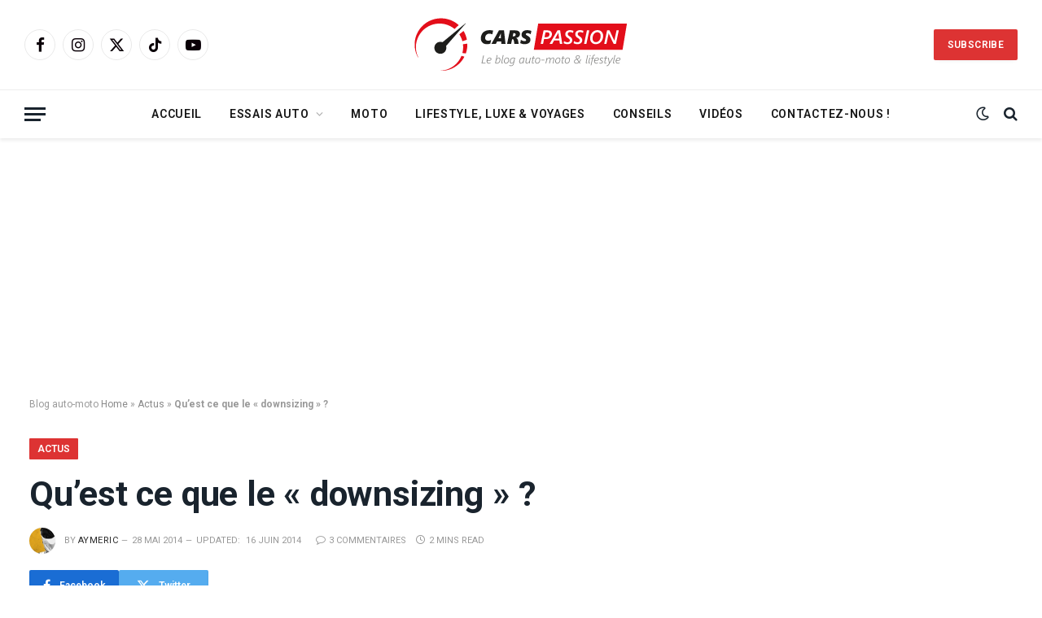

--- FILE ---
content_type: text/html; charset=UTF-8
request_url: https://www.leblog-carspassion.fr/futur-automobile/explication-definition-downsizing
body_size: 28799
content:

<!DOCTYPE html>
<html lang="fr-FR" class="s-light site-s-light">

<head>

	<meta charset="UTF-8" />
	<meta name="viewport" content="width=device-width, initial-scale=1" />
	<meta name='robots' content='index, follow, max-image-preview:large, max-snippet:-1, max-video-preview:-1' />

	<!-- This site is optimized with the Yoast SEO plugin v26.6 - https://yoast.com/wordpress/plugins/seo/ -->
	<title>Qu’est ce que le « downsizing » ? - Cars Passion - Blog Automobile et Moto - voyage et lifestyle Blog Auto Cars Passion</title><link rel="preload" as="image" imagesrcset="https://www.leblog-carspassion.fr/wp-content/uploads/2014/05/downsizing-moteur-auto.png 1000w, https://www.leblog-carspassion.fr/wp-content/uploads/2014/05/downsizing-moteur-auto-700x349.png 700w, https://www.leblog-carspassion.fr/wp-content/uploads/2014/05/downsizing-moteur-auto-768x382.png 768w, https://www.leblog-carspassion.fr/wp-content/uploads/2014/05/downsizing-moteur-auto-150x75.png 150w, https://www.leblog-carspassion.fr/wp-content/uploads/2014/05/downsizing-moteur-auto-450x224.png 450w" imagesizes="(max-width: 1300px) 100vw, 1300px" /><link rel="preload" as="font" href="https://www.leblog-carspassion.fr/wp-content/themes/smart-mag/css/icons/fonts/ts-icons.woff2?v2.8" type="font/woff2" crossorigin="anonymous" />
	<meta name="description" content="Qu’est ce que le « downsizing » ? Cars Passion - Blog Automobile et Moto - voyage et lifestyle" />
	<link rel="canonical" href="https://www.leblog-carspassion.fr/futur-automobile/explication-definition-downsizing" />
	<meta property="og:locale" content="fr_FR" />
	<meta property="og:type" content="article" />
	<meta property="og:title" content="Qu’est ce que le « downsizing » ? - Cars Passion - Blog Automobile et Moto - voyage et lifestyle Blog Auto Cars Passion" />
	<meta property="og:description" content="Qu’est ce que le « downsizing » ? Cars Passion - Blog Automobile et Moto - voyage et lifestyle" />
	<meta property="og:url" content="https://www.leblog-carspassion.fr/futur-automobile/explication-definition-downsizing" />
	<meta property="og:site_name" content="Cars Passion - Blog Automobile et Moto - voyage et lifestyle" />
	<meta property="article:publisher" content="https://www.facebook.com/blogcarspassion" />
	<meta property="article:published_time" content="2014-05-28T06:30:41+00:00" />
	<meta property="article:modified_time" content="2014-06-16T14:19:30+00:00" />
	<meta property="og:image" content="https://www.leblog-carspassion.fr/wp-content/uploads/2014/05/downsizing-moteur-auto.png" />
	<meta property="og:image:width" content="1000" />
	<meta property="og:image:height" content="498" />
	<meta property="og:image:type" content="image/png" />
	<meta name="author" content="Aymeric" />
	<meta name="twitter:card" content="summary_large_image" />
	<meta name="twitter:creator" content="@BlogCarsPassion" />
	<meta name="twitter:site" content="@BlogCarsPassion" />
	<meta name="twitter:label1" content="Écrit par" />
	<meta name="twitter:data1" content="Aymeric" />
	<meta name="twitter:label2" content="Durée de lecture estimée" />
	<meta name="twitter:data2" content="2 minutes" />
	<script type="application/ld+json" class="yoast-schema-graph">{"@context":"https://schema.org","@graph":[{"@type":"Article","@id":"https://www.leblog-carspassion.fr/futur-automobile/explication-definition-downsizing#article","isPartOf":{"@id":"https://www.leblog-carspassion.fr/futur-automobile/explication-definition-downsizing"},"author":{"name":"Aymeric","@id":"https://www.leblog-carspassion.fr/#/schema/person/02ebd1f0e1b73f65d2258bef38a0e5e3"},"headline":"Qu’est ce que le « downsizing » ?","datePublished":"2014-05-28T06:30:41+00:00","dateModified":"2014-06-16T14:19:30+00:00","mainEntityOfPage":{"@id":"https://www.leblog-carspassion.fr/futur-automobile/explication-definition-downsizing"},"wordCount":361,"commentCount":3,"publisher":{"@id":"https://www.leblog-carspassion.fr/#organization"},"image":{"@id":"https://www.leblog-carspassion.fr/futur-automobile/explication-definition-downsizing#primaryimage"},"thumbnailUrl":"https://www.leblog-carspassion.fr/wp-content/uploads/2014/05/downsizing-moteur-auto.png","keywords":["eco","moteur","pollution"],"articleSection":["Actus","Le futur automobile"],"inLanguage":"fr-FR","potentialAction":[{"@type":"CommentAction","name":"Comment","target":["https://www.leblog-carspassion.fr/futur-automobile/explication-definition-downsizing#respond"]}]},{"@type":"WebPage","@id":"https://www.leblog-carspassion.fr/futur-automobile/explication-definition-downsizing","url":"https://www.leblog-carspassion.fr/futur-automobile/explication-definition-downsizing","name":"Qu’est ce que le « downsizing » ? - Cars Passion - Blog Automobile et Moto - voyage et lifestyle Blog Auto Cars Passion","isPartOf":{"@id":"https://www.leblog-carspassion.fr/#website"},"primaryImageOfPage":{"@id":"https://www.leblog-carspassion.fr/futur-automobile/explication-definition-downsizing#primaryimage"},"image":{"@id":"https://www.leblog-carspassion.fr/futur-automobile/explication-definition-downsizing#primaryimage"},"thumbnailUrl":"https://www.leblog-carspassion.fr/wp-content/uploads/2014/05/downsizing-moteur-auto.png","datePublished":"2014-05-28T06:30:41+00:00","dateModified":"2014-06-16T14:19:30+00:00","description":"Qu’est ce que le « downsizing » ? Cars Passion - Blog Automobile et Moto - voyage et lifestyle","breadcrumb":{"@id":"https://www.leblog-carspassion.fr/futur-automobile/explication-definition-downsizing#breadcrumb"},"inLanguage":"fr-FR","potentialAction":[{"@type":"ReadAction","target":["https://www.leblog-carspassion.fr/futur-automobile/explication-definition-downsizing"]}]},{"@type":"ImageObject","inLanguage":"fr-FR","@id":"https://www.leblog-carspassion.fr/futur-automobile/explication-definition-downsizing#primaryimage","url":"https://www.leblog-carspassion.fr/wp-content/uploads/2014/05/downsizing-moteur-auto.png","contentUrl":"https://www.leblog-carspassion.fr/wp-content/uploads/2014/05/downsizing-moteur-auto.png","width":1000,"height":498,"caption":"Downsizing réduction de la taille du moteur en cylindrée pour les nouvelles normes de pollutions"},{"@type":"BreadcrumbList","@id":"https://www.leblog-carspassion.fr/futur-automobile/explication-definition-downsizing#breadcrumb","itemListElement":[{"@type":"ListItem","position":1,"name":"Home","item":"https://www.leblog-carspassion.fr/"},{"@type":"ListItem","position":2,"name":"Actus","item":"https://www.leblog-carspassion.fr/rubrique/actus"},{"@type":"ListItem","position":3,"name":"Qu’est ce que le « downsizing » ?"}]},{"@type":"WebSite","@id":"https://www.leblog-carspassion.fr/#website","url":"https://www.leblog-carspassion.fr/","name":"Cars Passion - Blog Automobile et Moto - voyages et lifestyle","description":"Blog automobile - essais sur route et voyages","publisher":{"@id":"https://www.leblog-carspassion.fr/#organization"},"potentialAction":[{"@type":"SearchAction","target":{"@type":"EntryPoint","urlTemplate":"https://www.leblog-carspassion.fr/?s={search_term_string}"},"query-input":{"@type":"PropertyValueSpecification","valueRequired":true,"valueName":"search_term_string"}}],"inLanguage":"fr-FR"},{"@type":"Organization","@id":"https://www.leblog-carspassion.fr/#organization","name":"Blog Automobile, Lifestyle et Voyages Cars Passion","alternateName":"Blog auto Cars Passion","url":"https://www.leblog-carspassion.fr/","logo":{"@type":"ImageObject","inLanguage":"fr-FR","@id":"https://www.leblog-carspassion.fr/#/schema/logo/image/","url":"https://www.leblog-carspassion.fr/wp-content/uploads/2019/08/Blog-automobile-moto-top-gear-france-tone.jpg","contentUrl":"https://www.leblog-carspassion.fr/wp-content/uploads/2019/08/Blog-automobile-moto-top-gear-france-tone.jpg","width":1240,"height":567,"caption":"Blog Automobile, Lifestyle et Voyages Cars Passion"},"image":{"@id":"https://www.leblog-carspassion.fr/#/schema/logo/image/"},"sameAs":["https://www.facebook.com/blogcarspassion","https://x.com/BlogCarsPassion","https://www.instagram.com/blogcarspassion/","https://www.linkedin.com/company/10549120/admin/feed/posts/","https://www.youtube.com/user/blogcarspassion","https://www.tiktok.com/@blogcarspassion"]},{"@type":"Person","@id":"https://www.leblog-carspassion.fr/#/schema/person/02ebd1f0e1b73f65d2258bef38a0e5e3","name":"Aymeric","image":{"@type":"ImageObject","inLanguage":"fr-FR","@id":"https://www.leblog-carspassion.fr/#/schema/person/image/","url":"https://www.leblog-carspassion.fr/wp-content/uploads/2014/05/pilote-stig-aymeric-150x150.jpg","contentUrl":"https://www.leblog-carspassion.fr/wp-content/uploads/2014/05/pilote-stig-aymeric-150x150.jpg","caption":"Aymeric"},"description":"Rédacteur &amp; officiellement Stig du blog, je suis pilote de Rallye, mon dernier jouet : une Nissan 350 Z ! Ma voiture préférée : Lotus exige Cup, ma voiture de rêve : Porsche 911 GT2 Cup, ma fierté : Vainqueur de la finale de la coupe de France des Rallyes classe N2 en 2012 à Gap.","sameAs":["http://www.leblog-carspassion.fr/author/aymeric"],"url":"https://www.leblog-carspassion.fr/author/aymeric"}]}</script>
	<!-- / Yoast SEO plugin. -->


<link rel='dns-prefetch' href='//www.googletagmanager.com' />
<link rel='dns-prefetch' href='//fonts.googleapis.com' />
<link rel='dns-prefetch' href='//pagead2.googlesyndication.com' />
<link rel="alternate" type="application/rss+xml" title="Cars Passion - Blog Automobile et Moto - voyage et lifestyle &raquo; Flux" href="https://www.leblog-carspassion.fr/feed" />
<link rel="alternate" type="application/rss+xml" title="Cars Passion - Blog Automobile et Moto - voyage et lifestyle &raquo; Flux des commentaires" href="https://www.leblog-carspassion.fr/comments/feed" />
<link rel="alternate" type="application/rss+xml" title="Cars Passion - Blog Automobile et Moto - voyage et lifestyle &raquo; Qu’est ce que le « downsizing » ? Flux des commentaires" href="https://www.leblog-carspassion.fr/futur-automobile/explication-definition-downsizing/feed" />
<link rel="alternate" title="oEmbed (JSON)" type="application/json+oembed" href="https://www.leblog-carspassion.fr/wp-json/oembed/1.0/embed?url=https%3A%2F%2Fwww.leblog-carspassion.fr%2Ffutur-automobile%2Fexplication-definition-downsizing" />
<link rel="alternate" title="oEmbed (XML)" type="text/xml+oembed" href="https://www.leblog-carspassion.fr/wp-json/oembed/1.0/embed?url=https%3A%2F%2Fwww.leblog-carspassion.fr%2Ffutur-automobile%2Fexplication-definition-downsizing&#038;format=xml" />
<style id='wp-img-auto-sizes-contain-inline-css' type='text/css'>
img:is([sizes=auto i],[sizes^="auto," i]){contain-intrinsic-size:3000px 1500px}
/*# sourceURL=wp-img-auto-sizes-contain-inline-css */
</style>
<link rel='stylesheet' id='taqyeem-style-css' href='https://www.leblog-carspassion.fr/wp-content/plugins/taqyeem/style.css?ver=6.9' type='text/css' media='all' />
<style id='wp-emoji-styles-inline-css' type='text/css'>

	img.wp-smiley, img.emoji {
		display: inline !important;
		border: none !important;
		box-shadow: none !important;
		height: 1em !important;
		width: 1em !important;
		margin: 0 0.07em !important;
		vertical-align: -0.1em !important;
		background: none !important;
		padding: 0 !important;
	}
/*# sourceURL=wp-emoji-styles-inline-css */
</style>
<link rel='stylesheet' id='wp-block-library-css' href='https://www.leblog-carspassion.fr/wp-includes/css/dist/block-library/style.min.css?ver=6.9' type='text/css' media='all' />
<style id='wp-block-heading-inline-css' type='text/css'>
h1:where(.wp-block-heading).has-background,h2:where(.wp-block-heading).has-background,h3:where(.wp-block-heading).has-background,h4:where(.wp-block-heading).has-background,h5:where(.wp-block-heading).has-background,h6:where(.wp-block-heading).has-background{padding:1.25em 2.375em}h1.has-text-align-left[style*=writing-mode]:where([style*=vertical-lr]),h1.has-text-align-right[style*=writing-mode]:where([style*=vertical-rl]),h2.has-text-align-left[style*=writing-mode]:where([style*=vertical-lr]),h2.has-text-align-right[style*=writing-mode]:where([style*=vertical-rl]),h3.has-text-align-left[style*=writing-mode]:where([style*=vertical-lr]),h3.has-text-align-right[style*=writing-mode]:where([style*=vertical-rl]),h4.has-text-align-left[style*=writing-mode]:where([style*=vertical-lr]),h4.has-text-align-right[style*=writing-mode]:where([style*=vertical-rl]),h5.has-text-align-left[style*=writing-mode]:where([style*=vertical-lr]),h5.has-text-align-right[style*=writing-mode]:where([style*=vertical-rl]),h6.has-text-align-left[style*=writing-mode]:where([style*=vertical-lr]),h6.has-text-align-right[style*=writing-mode]:where([style*=vertical-rl]){rotate:180deg}
/*# sourceURL=https://www.leblog-carspassion.fr/wp-includes/blocks/heading/style.min.css */
</style>
<style id='wp-block-paragraph-inline-css' type='text/css'>
.is-small-text{font-size:.875em}.is-regular-text{font-size:1em}.is-large-text{font-size:2.25em}.is-larger-text{font-size:3em}.has-drop-cap:not(:focus):first-letter{float:left;font-size:8.4em;font-style:normal;font-weight:100;line-height:.68;margin:.05em .1em 0 0;text-transform:uppercase}body.rtl .has-drop-cap:not(:focus):first-letter{float:none;margin-left:.1em}p.has-drop-cap.has-background{overflow:hidden}:root :where(p.has-background){padding:1.25em 2.375em}:where(p.has-text-color:not(.has-link-color)) a{color:inherit}p.has-text-align-left[style*="writing-mode:vertical-lr"],p.has-text-align-right[style*="writing-mode:vertical-rl"]{rotate:180deg}
/*# sourceURL=https://www.leblog-carspassion.fr/wp-includes/blocks/paragraph/style.min.css */
</style>
<style id='global-styles-inline-css' type='text/css'>
:root{--wp--preset--aspect-ratio--square: 1;--wp--preset--aspect-ratio--4-3: 4/3;--wp--preset--aspect-ratio--3-4: 3/4;--wp--preset--aspect-ratio--3-2: 3/2;--wp--preset--aspect-ratio--2-3: 2/3;--wp--preset--aspect-ratio--16-9: 16/9;--wp--preset--aspect-ratio--9-16: 9/16;--wp--preset--color--black: #000000;--wp--preset--color--cyan-bluish-gray: #abb8c3;--wp--preset--color--white: #ffffff;--wp--preset--color--pale-pink: #f78da7;--wp--preset--color--vivid-red: #cf2e2e;--wp--preset--color--luminous-vivid-orange: #ff6900;--wp--preset--color--luminous-vivid-amber: #fcb900;--wp--preset--color--light-green-cyan: #7bdcb5;--wp--preset--color--vivid-green-cyan: #00d084;--wp--preset--color--pale-cyan-blue: #8ed1fc;--wp--preset--color--vivid-cyan-blue: #0693e3;--wp--preset--color--vivid-purple: #9b51e0;--wp--preset--gradient--vivid-cyan-blue-to-vivid-purple: linear-gradient(135deg,rgb(6,147,227) 0%,rgb(155,81,224) 100%);--wp--preset--gradient--light-green-cyan-to-vivid-green-cyan: linear-gradient(135deg,rgb(122,220,180) 0%,rgb(0,208,130) 100%);--wp--preset--gradient--luminous-vivid-amber-to-luminous-vivid-orange: linear-gradient(135deg,rgb(252,185,0) 0%,rgb(255,105,0) 100%);--wp--preset--gradient--luminous-vivid-orange-to-vivid-red: linear-gradient(135deg,rgb(255,105,0) 0%,rgb(207,46,46) 100%);--wp--preset--gradient--very-light-gray-to-cyan-bluish-gray: linear-gradient(135deg,rgb(238,238,238) 0%,rgb(169,184,195) 100%);--wp--preset--gradient--cool-to-warm-spectrum: linear-gradient(135deg,rgb(74,234,220) 0%,rgb(151,120,209) 20%,rgb(207,42,186) 40%,rgb(238,44,130) 60%,rgb(251,105,98) 80%,rgb(254,248,76) 100%);--wp--preset--gradient--blush-light-purple: linear-gradient(135deg,rgb(255,206,236) 0%,rgb(152,150,240) 100%);--wp--preset--gradient--blush-bordeaux: linear-gradient(135deg,rgb(254,205,165) 0%,rgb(254,45,45) 50%,rgb(107,0,62) 100%);--wp--preset--gradient--luminous-dusk: linear-gradient(135deg,rgb(255,203,112) 0%,rgb(199,81,192) 50%,rgb(65,88,208) 100%);--wp--preset--gradient--pale-ocean: linear-gradient(135deg,rgb(255,245,203) 0%,rgb(182,227,212) 50%,rgb(51,167,181) 100%);--wp--preset--gradient--electric-grass: linear-gradient(135deg,rgb(202,248,128) 0%,rgb(113,206,126) 100%);--wp--preset--gradient--midnight: linear-gradient(135deg,rgb(2,3,129) 0%,rgb(40,116,252) 100%);--wp--preset--font-size--small: 13px;--wp--preset--font-size--medium: 20px;--wp--preset--font-size--large: 36px;--wp--preset--font-size--x-large: 42px;--wp--preset--spacing--20: 0.44rem;--wp--preset--spacing--30: 0.67rem;--wp--preset--spacing--40: 1rem;--wp--preset--spacing--50: 1.5rem;--wp--preset--spacing--60: 2.25rem;--wp--preset--spacing--70: 3.38rem;--wp--preset--spacing--80: 5.06rem;--wp--preset--shadow--natural: 6px 6px 9px rgba(0, 0, 0, 0.2);--wp--preset--shadow--deep: 12px 12px 50px rgba(0, 0, 0, 0.4);--wp--preset--shadow--sharp: 6px 6px 0px rgba(0, 0, 0, 0.2);--wp--preset--shadow--outlined: 6px 6px 0px -3px rgb(255, 255, 255), 6px 6px rgb(0, 0, 0);--wp--preset--shadow--crisp: 6px 6px 0px rgb(0, 0, 0);}:where(.is-layout-flex){gap: 0.5em;}:where(.is-layout-grid){gap: 0.5em;}body .is-layout-flex{display: flex;}.is-layout-flex{flex-wrap: wrap;align-items: center;}.is-layout-flex > :is(*, div){margin: 0;}body .is-layout-grid{display: grid;}.is-layout-grid > :is(*, div){margin: 0;}:where(.wp-block-columns.is-layout-flex){gap: 2em;}:where(.wp-block-columns.is-layout-grid){gap: 2em;}:where(.wp-block-post-template.is-layout-flex){gap: 1.25em;}:where(.wp-block-post-template.is-layout-grid){gap: 1.25em;}.has-black-color{color: var(--wp--preset--color--black) !important;}.has-cyan-bluish-gray-color{color: var(--wp--preset--color--cyan-bluish-gray) !important;}.has-white-color{color: var(--wp--preset--color--white) !important;}.has-pale-pink-color{color: var(--wp--preset--color--pale-pink) !important;}.has-vivid-red-color{color: var(--wp--preset--color--vivid-red) !important;}.has-luminous-vivid-orange-color{color: var(--wp--preset--color--luminous-vivid-orange) !important;}.has-luminous-vivid-amber-color{color: var(--wp--preset--color--luminous-vivid-amber) !important;}.has-light-green-cyan-color{color: var(--wp--preset--color--light-green-cyan) !important;}.has-vivid-green-cyan-color{color: var(--wp--preset--color--vivid-green-cyan) !important;}.has-pale-cyan-blue-color{color: var(--wp--preset--color--pale-cyan-blue) !important;}.has-vivid-cyan-blue-color{color: var(--wp--preset--color--vivid-cyan-blue) !important;}.has-vivid-purple-color{color: var(--wp--preset--color--vivid-purple) !important;}.has-black-background-color{background-color: var(--wp--preset--color--black) !important;}.has-cyan-bluish-gray-background-color{background-color: var(--wp--preset--color--cyan-bluish-gray) !important;}.has-white-background-color{background-color: var(--wp--preset--color--white) !important;}.has-pale-pink-background-color{background-color: var(--wp--preset--color--pale-pink) !important;}.has-vivid-red-background-color{background-color: var(--wp--preset--color--vivid-red) !important;}.has-luminous-vivid-orange-background-color{background-color: var(--wp--preset--color--luminous-vivid-orange) !important;}.has-luminous-vivid-amber-background-color{background-color: var(--wp--preset--color--luminous-vivid-amber) !important;}.has-light-green-cyan-background-color{background-color: var(--wp--preset--color--light-green-cyan) !important;}.has-vivid-green-cyan-background-color{background-color: var(--wp--preset--color--vivid-green-cyan) !important;}.has-pale-cyan-blue-background-color{background-color: var(--wp--preset--color--pale-cyan-blue) !important;}.has-vivid-cyan-blue-background-color{background-color: var(--wp--preset--color--vivid-cyan-blue) !important;}.has-vivid-purple-background-color{background-color: var(--wp--preset--color--vivid-purple) !important;}.has-black-border-color{border-color: var(--wp--preset--color--black) !important;}.has-cyan-bluish-gray-border-color{border-color: var(--wp--preset--color--cyan-bluish-gray) !important;}.has-white-border-color{border-color: var(--wp--preset--color--white) !important;}.has-pale-pink-border-color{border-color: var(--wp--preset--color--pale-pink) !important;}.has-vivid-red-border-color{border-color: var(--wp--preset--color--vivid-red) !important;}.has-luminous-vivid-orange-border-color{border-color: var(--wp--preset--color--luminous-vivid-orange) !important;}.has-luminous-vivid-amber-border-color{border-color: var(--wp--preset--color--luminous-vivid-amber) !important;}.has-light-green-cyan-border-color{border-color: var(--wp--preset--color--light-green-cyan) !important;}.has-vivid-green-cyan-border-color{border-color: var(--wp--preset--color--vivid-green-cyan) !important;}.has-pale-cyan-blue-border-color{border-color: var(--wp--preset--color--pale-cyan-blue) !important;}.has-vivid-cyan-blue-border-color{border-color: var(--wp--preset--color--vivid-cyan-blue) !important;}.has-vivid-purple-border-color{border-color: var(--wp--preset--color--vivid-purple) !important;}.has-vivid-cyan-blue-to-vivid-purple-gradient-background{background: var(--wp--preset--gradient--vivid-cyan-blue-to-vivid-purple) !important;}.has-light-green-cyan-to-vivid-green-cyan-gradient-background{background: var(--wp--preset--gradient--light-green-cyan-to-vivid-green-cyan) !important;}.has-luminous-vivid-amber-to-luminous-vivid-orange-gradient-background{background: var(--wp--preset--gradient--luminous-vivid-amber-to-luminous-vivid-orange) !important;}.has-luminous-vivid-orange-to-vivid-red-gradient-background{background: var(--wp--preset--gradient--luminous-vivid-orange-to-vivid-red) !important;}.has-very-light-gray-to-cyan-bluish-gray-gradient-background{background: var(--wp--preset--gradient--very-light-gray-to-cyan-bluish-gray) !important;}.has-cool-to-warm-spectrum-gradient-background{background: var(--wp--preset--gradient--cool-to-warm-spectrum) !important;}.has-blush-light-purple-gradient-background{background: var(--wp--preset--gradient--blush-light-purple) !important;}.has-blush-bordeaux-gradient-background{background: var(--wp--preset--gradient--blush-bordeaux) !important;}.has-luminous-dusk-gradient-background{background: var(--wp--preset--gradient--luminous-dusk) !important;}.has-pale-ocean-gradient-background{background: var(--wp--preset--gradient--pale-ocean) !important;}.has-electric-grass-gradient-background{background: var(--wp--preset--gradient--electric-grass) !important;}.has-midnight-gradient-background{background: var(--wp--preset--gradient--midnight) !important;}.has-small-font-size{font-size: var(--wp--preset--font-size--small) !important;}.has-medium-font-size{font-size: var(--wp--preset--font-size--medium) !important;}.has-large-font-size{font-size: var(--wp--preset--font-size--large) !important;}.has-x-large-font-size{font-size: var(--wp--preset--font-size--x-large) !important;}
/*# sourceURL=global-styles-inline-css */
</style>

<style id='classic-theme-styles-inline-css' type='text/css'>
/*! This file is auto-generated */
.wp-block-button__link{color:#fff;background-color:#32373c;border-radius:9999px;box-shadow:none;text-decoration:none;padding:calc(.667em + 2px) calc(1.333em + 2px);font-size:1.125em}.wp-block-file__button{background:#32373c;color:#fff;text-decoration:none}
/*# sourceURL=/wp-includes/css/classic-themes.min.css */
</style>
<link rel='stylesheet' id='contact-form-7-css' href='https://www.leblog-carspassion.fr/wp-content/plugins/contact-form-7/includes/css/styles.css?ver=6.1.4' type='text/css' media='all' />
<link rel='stylesheet' id='ppress-frontend-css' href='https://www.leblog-carspassion.fr/wp-content/plugins/wp-user-avatar/assets/css/frontend.min.css?ver=4.16.8' type='text/css' media='all' />
<link rel='stylesheet' id='ppress-flatpickr-css' href='https://www.leblog-carspassion.fr/wp-content/plugins/wp-user-avatar/assets/flatpickr/flatpickr.min.css?ver=4.16.8' type='text/css' media='all' />
<link rel='stylesheet' id='ppress-select2-css' href='https://www.leblog-carspassion.fr/wp-content/plugins/wp-user-avatar/assets/select2/select2.min.css?ver=6.9' type='text/css' media='all' />
<link rel='stylesheet' id='taxopress-frontend-css-css' href='https://www.leblog-carspassion.fr/wp-content/plugins/simple-tags/assets/frontend/css/frontend.css?ver=3.42.0' type='text/css' media='all' />
<link rel='stylesheet' id='yarpp-thumbnails-css' href='https://www.leblog-carspassion.fr/wp-content/plugins/yet-another-related-posts-plugin/style/styles_thumbnails.css?ver=5.30.11' type='text/css' media='all' />
<style id='yarpp-thumbnails-inline-css' type='text/css'>
.yarpp-thumbnails-horizontal .yarpp-thumbnail {width: 460px;height: 50px;margin: 5px;margin-left: 0px;}.yarpp-thumbnail > img, .yarpp-thumbnail-default {width: 450px;height: 0px;margin: 5px;}.yarpp-thumbnails-horizontal .yarpp-thumbnail-title {margin: 7px;margin-top: 0px;width: 450px;}.yarpp-thumbnail-default > img {min-height: 0px;min-width: 450px;}
/*# sourceURL=yarpp-thumbnails-inline-css */
</style>
<link rel='stylesheet' id='smartmag-core-css' href='https://www.leblog-carspassion.fr/wp-content/themes/smart-mag/style.css?ver=10.0.0' type='text/css' media='all' />
<link rel='stylesheet' id='smartmag-fonts-css' href='https://fonts.googleapis.com/css?family=Open+Sans%3A400%2C400i%2C600%2C700&#038;display=swap' type='text/css' media='all' />
<link rel='stylesheet' id='smartmag-magnific-popup-css' href='https://www.leblog-carspassion.fr/wp-content/themes/smart-mag/css/lightbox.css?ver=10.0.0' type='text/css' media='all' />
<link rel='stylesheet' id='smartmag-icons-css' href='https://www.leblog-carspassion.fr/wp-content/themes/smart-mag/css/icons/icons.css?ver=10.0.0' type='text/css' media='all' />
<link rel='stylesheet' id='smartmag-skin-css' href='https://www.leblog-carspassion.fr/wp-content/themes/smart-mag/css/skin-classic.css?ver=10.0.0' type='text/css' media='all' />
<style id='smartmag-skin-inline-css' type='text/css'>
:root { --c-main: #dd3333;
--c-main-rgb: 221,51,51;
--ui-font: "Roboto", system-ui, -apple-system, "Segoe UI", Arial, sans-serif;
--title-font: "Roboto", system-ui, -apple-system, "Segoe UI", Arial, sans-serif;
--h-font: "Roboto", system-ui, -apple-system, "Segoe UI", Arial, sans-serif;
--title-font: "Roboto", system-ui, -apple-system, "Segoe UI", Arial, sans-serif;
--h-font: "Roboto", system-ui, -apple-system, "Segoe UI", Arial, sans-serif;
--title-size-xs: 14px;
--title-size-s: 14px;
--title-size-n: 16px;
--title-size-m: 17px;
--title-size-l: 19px;
--title-size-xl: 21px;
--main-width: 1300px;
--wrap-padding: 36px;
--c-post-meta: #2b2b2b;
--excerpt-mt: 10px;
--c-excerpts: #2b2b2b;
--excerpt-size: 13px; }
.smart-head-main { --c-shadow: rgba(0,0,0,0.07); }
.smart-head-main .smart-head-bot { border-top-width: 1px; border-top-color: #ededed; }
.s-dark .smart-head-main .smart-head-bot,
.smart-head-main .s-dark.smart-head-bot { border-top-color: #2d2d2d; }
.navigation-main .menu > li > a { letter-spacing: 0.05em; }
.smart-head-main .spc-social { --c-spc-social: #0a0007; --c-spc-social-hov: #dd003b; }
.post-meta .meta-item, .post-meta .text-in { font-size: 10px; font-weight: 500; text-transform: uppercase; }
.post-meta .post-cat > a { font-weight: bold; }
.s-light .block-wrap.s-dark { --c-post-meta: var(--c-contrast-450); }
.post-meta .post-author > a { color: #2b2b2b; }
.s-dark .post-meta .post-author > a { color: #ffffff; }
.post-meta .post-cat > a { color: #2b2b2b; }
.s-dark .post-meta .post-cat > a { color: #ffffff; }
.l-post .excerpt { font-family: "Open Sans", system-ui, -apple-system, "Segoe UI", Arial, sans-serif; }
.l-post .excerpt { font-weight: 500; }
.block-head-i .heading { font-size: 15px; font-weight: 800; }
.load-button { background-color: #dd3333; }
.loop-small .media:not(i) { max-width: 102px; }
.post-meta-single .meta-item, .post-meta-single .text-in { font-size: 11px; font-weight: normal; }
.entry-content { font-size: 16px; --c-a: #e2003c; }
.post-share-b:not(.is-not-global) { --service-width: 110px; --service-min-width: initial; }
.post-share-b:not(.is-not-global) .service i { font-size: 16px; }
.post-share-b:not(.is-not-global) .service .label { font-size: 12px; }
.post-share-float .service { width: 36px; height: 34px; margin-bottom: 10px; border-radius: 4px; font-size: 16px; }
.site-s-light .s-head-modern .sub-title { color: #5e5e5e; }
@media (min-width: 768px) and (max-width: 940px) { .ts-contain, .main { padding-left: 35px; padding-right: 35px; } }
@media (max-width: 767px) { .ts-contain, .main { padding-left: 25px; padding-right: 25px; } }


/*# sourceURL=smartmag-skin-inline-css */
</style>
<link rel='stylesheet' id='smartmag-gfonts-custom-css' href='https://fonts.googleapis.com/css?family=Roboto%3A400%2C500%2C600%2C700%7COpen+Sans%3A500&#038;display=swap' type='text/css' media='all' />
<script type="text/javascript" src="https://www.leblog-carspassion.fr/wp-includes/js/jquery/jquery.min.js?ver=3.7.1" id="jquery-core-js"></script>
<script type="text/javascript" src="https://www.leblog-carspassion.fr/wp-includes/js/jquery/jquery-migrate.min.js?ver=3.4.1" id="jquery-migrate-js"></script>
<script type="text/javascript" src="https://www.leblog-carspassion.fr/wp-content/plugins/taqyeem/js/tie.js?ver=6.9" id="taqyeem-main-js"></script>
<script type="text/javascript" id="smartmag-lazy-inline-js-after">
/* <![CDATA[ */
/**
 * @copyright ThemeSphere
 * @preserve
 */
var BunyadLazy={};BunyadLazy.load=function(){function a(e,n){var t={};e.dataset.bgset&&e.dataset.sizes?(t.sizes=e.dataset.sizes,t.srcset=e.dataset.bgset):t.src=e.dataset.bgsrc,function(t){var a=t.dataset.ratio;if(0<a){const e=t.parentElement;if(e.classList.contains("media-ratio")){const n=e.style;n.getPropertyValue("--a-ratio")||(n.paddingBottom=100/a+"%")}}}(e);var a,o=document.createElement("img");for(a in o.onload=function(){var t="url('"+(o.currentSrc||o.src)+"')",a=e.style;a.backgroundImage!==t&&requestAnimationFrame(()=>{a.backgroundImage=t,n&&n()}),o.onload=null,o.onerror=null,o=null},o.onerror=o.onload,t)o.setAttribute(a,t[a]);o&&o.complete&&0<o.naturalWidth&&o.onload&&o.onload()}function e(t){t.dataset.loaded||a(t,()=>{document.dispatchEvent(new Event("lazyloaded")),t.dataset.loaded=1})}function n(t){"complete"===document.readyState?t():window.addEventListener("load",t)}return{initEarly:function(){var t,a=()=>{document.querySelectorAll(".img.bg-cover:not(.lazyload)").forEach(e)};"complete"!==document.readyState?(t=setInterval(a,150),n(()=>{a(),clearInterval(t)})):a()},callOnLoad:n,initBgImages:function(t){t&&n(()=>{document.querySelectorAll(".img.bg-cover").forEach(e)})},bgLoad:a}}(),BunyadLazy.load.initEarly();
//# sourceURL=smartmag-lazy-inline-js-after
/* ]]> */
</script>
<script type="text/javascript" src="https://www.leblog-carspassion.fr/wp-content/plugins/wp-user-avatar/assets/flatpickr/flatpickr.min.js?ver=4.16.8" id="ppress-flatpickr-js"></script>
<script type="text/javascript" src="https://www.leblog-carspassion.fr/wp-content/plugins/wp-user-avatar/assets/select2/select2.min.js?ver=4.16.8" id="ppress-select2-js"></script>
<script type="text/javascript" src="https://www.leblog-carspassion.fr/wp-content/plugins/sphere-post-views/assets/js/post-views.js?ver=1.0.1" id="sphere-post-views-js"></script>
<script type="text/javascript" id="sphere-post-views-js-after">
/* <![CDATA[ */
var Sphere_PostViews = {"ajaxUrl":"https:\/\/www.leblog-carspassion.fr\/wp-admin\/admin-ajax.php?sphere_post_views=1","sampling":0,"samplingRate":10,"repeatCountDelay":0,"postID":7496,"token":"9843b345ad"}
//# sourceURL=sphere-post-views-js-after
/* ]]> */
</script>
<script type="text/javascript" src="https://www.leblog-carspassion.fr/wp-content/plugins/simple-tags/assets/frontend/js/frontend.js?ver=3.42.0" id="taxopress-frontend-js-js"></script>

<!-- Extrait de code de la balise Google (gtag.js) ajouté par Site Kit -->
<!-- Extrait Google Analytics ajouté par Site Kit -->
<script type="text/javascript" src="https://www.googletagmanager.com/gtag/js?id=G-TH84EVGHZ7" id="google_gtagjs-js" async></script>
<script type="text/javascript" id="google_gtagjs-js-after">
/* <![CDATA[ */
window.dataLayer = window.dataLayer || [];function gtag(){dataLayer.push(arguments);}
gtag("set","linker",{"domains":["www.leblog-carspassion.fr"]});
gtag("js", new Date());
gtag("set", "developer_id.dZTNiMT", true);
gtag("config", "G-TH84EVGHZ7");
//# sourceURL=google_gtagjs-js-after
/* ]]> */
</script>
<link rel="https://api.w.org/" href="https://www.leblog-carspassion.fr/wp-json/" /><link rel="alternate" title="JSON" type="application/json" href="https://www.leblog-carspassion.fr/wp-json/wp/v2/posts/7496" /><link rel="EditURI" type="application/rsd+xml" title="RSD" href="https://www.leblog-carspassion.fr/xmlrpc.php?rsd" />
<meta name="generator" content="WordPress 6.9" />
<link rel='shortlink' href='https://www.leblog-carspassion.fr/?p=7496' />
<meta name="generator" content="Site Kit by Google 1.168.0" /><script type='text/javascript'>
/* <![CDATA[ */
var taqyeem = {"ajaxurl":"https://www.leblog-carspassion.fr/wp-admin/admin-ajax.php" , "your_rating":"Your Rating:"};
/* ]]> */
</script>
<style type="text/css" media="screen"> 
.review-final-score {border-color: #ffffff;}
.review-box  {background-color:#ffffff ;}
#review-box h2.review-box-header , .user-rate-wrap  {background-color:#ffffff ;}
.review-stars .review-item , .review-percentage .review-item span, .review-summary  {background-color:#ffffff ;}
.review-percentage .review-item span span,.review-final-score {background-color:#f50808 ;}
.review-summary a {
		text-decoration: none;}
.review-summary a:hover {
	color: #141414;	text-decoration: overline;}

#review-box .review-short-summary, #review-box .review-short-summary p{
	color :#000;
}

#review-box .review-final-score h3{
	color :#000000;
}

#review-box .review-final-score h5{
	color :#000000;
}

.user-rate-wrap, #review-box strong{
	color :#ffffff;
}

</style> 

		<script>
		var BunyadSchemeKey = 'bunyad-scheme';
		(() => {
			const d = document.documentElement;
			const c = d.classList;
			var scheme = localStorage.getItem(BunyadSchemeKey);
			
			if (scheme) {
				d.dataset.origClass = c;
				scheme === 'dark' ? c.remove('s-light', 'site-s-light') : c.remove('s-dark', 'site-s-dark');
				c.add('site-s-' + scheme, 's-' + scheme);
			}
		})();
		</script>
		
<!-- Balises Meta Google AdSense ajoutées par Site Kit -->
<meta name="google-adsense-platform-account" content="ca-host-pub-2644536267352236">
<meta name="google-adsense-platform-domain" content="sitekit.withgoogle.com">
<!-- Fin des balises Meta End Google AdSense ajoutées par Site Kit -->
<meta name="generator" content="Elementor 3.31.2; features: additional_custom_breakpoints, e_element_cache; settings: css_print_method-external, google_font-enabled, font_display-swap">
<style type="text/css">a.st_tag, a.internal_tag, .st_tag, .internal_tag { text-decoration: underline !important; }</style><style type="text/css">.recentcomments a{display:inline !important;padding:0 !important;margin:0 !important;}</style>			<style>
				.e-con.e-parent:nth-of-type(n+4):not(.e-lazyloaded):not(.e-no-lazyload),
				.e-con.e-parent:nth-of-type(n+4):not(.e-lazyloaded):not(.e-no-lazyload) * {
					background-image: none !important;
				}
				@media screen and (max-height: 1024px) {
					.e-con.e-parent:nth-of-type(n+3):not(.e-lazyloaded):not(.e-no-lazyload),
					.e-con.e-parent:nth-of-type(n+3):not(.e-lazyloaded):not(.e-no-lazyload) * {
						background-image: none !important;
					}
				}
				@media screen and (max-height: 640px) {
					.e-con.e-parent:nth-of-type(n+2):not(.e-lazyloaded):not(.e-no-lazyload),
					.e-con.e-parent:nth-of-type(n+2):not(.e-lazyloaded):not(.e-no-lazyload) * {
						background-image: none !important;
					}
				}
			</style>
			
<!-- Extrait Google AdSense ajouté par Site Kit -->
<script type="text/javascript" async="async" src="https://pagead2.googlesyndication.com/pagead/js/adsbygoogle.js?client=ca-pub-6566510172696068&amp;host=ca-host-pub-2644536267352236" crossorigin="anonymous"></script>

<!-- End Google AdSense snippet added by Site Kit -->
<link rel="icon" href="https://www.leblog-carspassion.fr/wp-content/uploads/2023/06/cropped-ico-blog-carspassion-automobile-32x32.png" sizes="32x32" />
<link rel="icon" href="https://www.leblog-carspassion.fr/wp-content/uploads/2023/06/cropped-ico-blog-carspassion-automobile-192x192.png" sizes="192x192" />
<link rel="apple-touch-icon" href="https://www.leblog-carspassion.fr/wp-content/uploads/2023/06/cropped-ico-blog-carspassion-automobile-180x180.png" />
<meta name="msapplication-TileImage" content="https://www.leblog-carspassion.fr/wp-content/uploads/2023/06/cropped-ico-blog-carspassion-automobile-270x270.png" />


<link rel='stylesheet' id='yarppRelatedCss-css' href='https://www.leblog-carspassion.fr/wp-content/plugins/yet-another-related-posts-plugin/style/related.css?ver=5.30.11' type='text/css' media='all' />
<link rel='stylesheet' id='mediaelement-css' href='https://www.leblog-carspassion.fr/wp-includes/js/mediaelement/mediaelementplayer-legacy.min.css?ver=4.2.17' type='text/css' media='all' />
<link rel='stylesheet' id='wp-mediaelement-css' href='https://www.leblog-carspassion.fr/wp-includes/js/mediaelement/wp-mediaelement.min.css?ver=6.9' type='text/css' media='all' />
</head>

<body class="wp-singular post-template-default single single-post postid-7496 single-format-standard wp-theme-smart-mag right-sidebar post-layout-large-image post-cat-57 has-lb has-lb-sm has-sb-sep layout-normal elementor-default elementor-kit-28431">



<div class="main-wrap">

	
<div class="off-canvas-backdrop"></div>
<div class="mobile-menu-container off-canvas s-dark hide-menu-lg" id="off-canvas">

	<div class="off-canvas-head">
		<a href="#" class="close">
			<span class="visuallyhidden">Close Menu</span>
			<i class="tsi tsi-times"></i>
		</a>

		<div class="ts-logo">
			<img class="logo-mobile logo-image" src="https://www.leblog-carspassion.fr/wp-content/uploads/2014/11/logo-blog-automobile-carspassion2015.png" width="161" height="40" alt="Cars Passion &#8211; Blog Automobile et Moto &#8211; voyage et lifestyle"/>		</div>
	</div>

	<div class="off-canvas-content">

		
			<ul id="menu-secondary-menu" class="mobile-menu"><li id="menu-item-8887" class="menu-item menu-item-type-custom menu-item-object-custom menu-item-home menu-item-8887"><a href="https://www.leblog-carspassion.fr/" title="Accueil du Blog auto Cars Passion">Accueil</a></li>
<li id="menu-item-8394" class="menu-item menu-item-type-taxonomy menu-item-object-category menu-item-has-children menu-item-8394"><a href="https://www.leblog-carspassion.fr/rubrique/essais-auto" title="Tous les essais automobiles du blog, tests, avis, fiabilité, articles autos complets">Essais auto</a>
<ul class="sub-menu">
	<li id="menu-item-6889" class="menu-item menu-item-type-taxonomy menu-item-object-category menu-item-6889"><a href="https://www.leblog-carspassion.fr/rubrique/essais-auto/compactes" title="Essais auto type compactes">Compactes</a></li>
	<li id="menu-item-6887" class="menu-item menu-item-type-taxonomy menu-item-object-category menu-item-6887"><a href="https://www.leblog-carspassion.fr/rubrique/essais-auto/berlines" title="Essais auto type berlines">Berlines</a></li>
	<li id="menu-item-9077" class="menu-item menu-item-type-custom menu-item-object-custom menu-item-9077"><a href="https://www.leblog-carspassion.fr/tag/cabriolet" title="Essais cabriolets">Cabriolets</a></li>
	<li id="menu-item-9352" class="menu-item menu-item-type-taxonomy menu-item-object-category menu-item-9352"><a href="https://www.leblog-carspassion.fr/rubrique/essais-auto/crossovers">Crossovers</a></li>
	<li id="menu-item-11815" class="menu-item menu-item-type-taxonomy menu-item-object-category menu-item-11815"><a href="https://www.leblog-carspassion.fr/rubrique/essais-auto/monospace">Monospaces</a></li>
	<li id="menu-item-6891" class="menu-item menu-item-type-taxonomy menu-item-object-category menu-item-6891"><a href="https://www.leblog-carspassion.fr/rubrique/essais-auto/sportives" title="Essais auto type sportives">Sportives</a></li>
	<li id="menu-item-9353" class="menu-item menu-item-type-taxonomy menu-item-object-category menu-item-9353"><a href="https://www.leblog-carspassion.fr/rubrique/essais-auto/suv">SUV</a></li>
	<li id="menu-item-7382" class="menu-item menu-item-type-custom menu-item-object-custom menu-item-7382"><a href="https://www.leblog-carspassion.fr/essais-avis-marques-constructeurs-auto" title="Essais auto par constructeurs">+ Par marques +</a></li>
	<li id="menu-item-9076" class="menu-item menu-item-type-custom menu-item-object-custom menu-item-9076"><a href="https://www.leblog-carspassion.fr/rubrique/essais-auto" title="Voir tous nos essais automobiles">+ Tous les essais +</a></li>
</ul>
</li>
<li id="menu-item-10337" class="menu-item menu-item-type-post_type menu-item-object-page menu-item-10337"><a href="https://www.leblog-carspassion.fr/moto" title="Nos essais motos, Harley, Triumph, rassemblements">Moto</a></li>
<li id="menu-item-28984" class="menu-item menu-item-type-post_type menu-item-object-page menu-item-28984"><a href="https://www.leblog-carspassion.fr/lifestyle-luxe-voyage-epicuriens" title="En route vers des voyages épicuriens">Lifestyle, Luxe &#038; Voyages</a></li>
<li id="menu-item-7609" class="menu-item menu-item-type-taxonomy menu-item-object-category menu-item-7609"><a href="https://www.leblog-carspassion.fr/rubrique/conseils-pratiques" title="Conseils pratiques et mécanique auto">Conseils</a></li>
<li id="menu-item-16868" class="menu-item menu-item-type-custom menu-item-object-custom menu-item-16868"><a href="https://www.leblog-carspassion.fr/tag/video" title="Toutes les vidéos de Vlog Cars Passion">Vidéos</a></li>
<li id="menu-item-19789" class="menu-item menu-item-type-post_type menu-item-object-page menu-item-19789"><a href="https://www.leblog-carspassion.fr/contactez-lequipe-blog">Contactez-nous !</a></li>
</ul>
		
					<div class="off-canvas-widgets">
				
		<div id="recent-posts-12" class="widget widget_recent_entries">
		<div class="widget-title block-head block-head-ac block-head-b"><h5 class="heading">Articles récents</h5></div>
		<ul>
											<li>
					<a href="https://www.leblog-carspassion.fr/essais-auto/essai-audi-q5-sportback-e-hybrid-367-ch-s-line-2026-prix-avis">Essai Audi Q5 Sportback e-hybrid 367 ch S line 2026 : le SUV coupé premium électrifié</a>
											<span class="post-date">2 janvier 2026</span>
									</li>
											<li>
					<a href="https://www.leblog-carspassion.fr/essais-auto/essai-bmw-i4-edrive40-msport-2025-voiture-electrique-prix-avis">Essai BMW i4 eDrive40 M Sport 2025 : Toujours la référence des berlines électriques ?</a>
											<span class="post-date">27 décembre 2025</span>
									</li>
											<li>
					<a href="https://www.leblog-carspassion.fr/essais-auto/la-bonne-occasion-mercedes-sl-500-r230-moteur-v8-pour-les-passionnes-de-belles-mecaniques">La bonne occasion : Mercedes SL 500 R230, moteur V8 pour les passionnés de belles mécaniques</a>
											<span class="post-date">17 décembre 2025</span>
									</li>
											<li>
					<a href="https://www.leblog-carspassion.fr/essais-auto/essai-volkswagen-t-roc-2026-r-line-etsi-150-ch-prix-avis">Essai Volkswagen T-Roc 2026 R-Line eTSI 150 ch</a>
											<span class="post-date">12 décembre 2025</span>
									</li>
											<li>
					<a href="https://www.leblog-carspassion.fr/videos/nouvelle-mercedes-cla-2026-le-futur-de-mercedes">Nouvelle Mercedes CLA 2026 : le futur de Mercedes ?</a>
											<span class="post-date">9 décembre 2025</span>
									</li>
											<li>
					<a href="https://www.leblog-carspassion.fr/actus/voyager-pour-le-foot-entre-villes-cultes-cotes-foot-et-pelouses-mythiques">Voyager pour le foot : entre villes cultes, cotes foot et pelouses mythiques</a>
											<span class="post-date">8 décembre 2025</span>
									</li>
											<li>
					<a href="https://www.leblog-carspassion.fr/essais-auto/essai-audi-q3-sline-2026-essence-hybride-diesel-prix-avis">Essai Audi Q3 2026, le SUV compact l plus polyvalent ? Quelle motorisation choisir entre l&rsquo;essence et le diesel de 150 ch ?</a>
											<span class="post-date">7 décembre 2025</span>
									</li>
											<li>
					<a href="https://www.leblog-carspassion.fr/essais-auto/nouveau-volkswagen-t-roc-2026-r-line-un-interieur-qui-surprend-dans-le-bon-sens">Nouveau Volkswagen T-Roc 2026 R-Line : un intérieur qui surprend… dans le bon sens</a>
											<span class="post-date">3 décembre 2025</span>
									</li>
					</ul>

		</div>
		<div id="smartmag-block-highlights-2" class="widget ts-block-widget smartmag-widget-highlights">		
		<div class="block">
					<section class="block-wrap block-highlights block-sc mb-none" data-id="1" data-is-mixed="1">

				
			<div class="block-content">
					
	<div class="loops-mixed">
			
	<div class="loop loop-grid loop-grid-base grid grid-1 md:grid-1 xs:grid-1">

					
<article class="l-post grid-post grid-base-post">

	
			<div class="media">

		
			<a href="https://www.leblog-carspassion.fr/essais-auto/essai-audi-q5-sportback-e-hybrid-367-ch-s-line-2026-prix-avis" class="image-link media-ratio ar-bunyad-grid" title="Essai Audi Q5 Sportback e-hybrid 367 ch S line 2026 : le SUV coupé premium électrifié"><span data-bgsrc="https://www.leblog-carspassion.fr/wp-content/uploads/2025/12/audi-Q5-Sportback-2026-hybride-rechargeable-PHEV-5-450x316.jpg" class="img bg-cover wp-post-image attachment-bunyad-medium size-bunyad-medium lazyload" data-bgset="https://www.leblog-carspassion.fr/wp-content/uploads/2025/12/audi-Q5-Sportback-2026-hybride-rechargeable-PHEV-5-450x316.jpg 450w, https://www.leblog-carspassion.fr/wp-content/uploads/2025/12/audi-Q5-Sportback-2026-hybride-rechargeable-PHEV-5-700x492.jpg 700w, https://www.leblog-carspassion.fr/wp-content/uploads/2025/12/audi-Q5-Sportback-2026-hybride-rechargeable-PHEV-5-1024x720.jpg 1024w, https://www.leblog-carspassion.fr/wp-content/uploads/2025/12/audi-Q5-Sportback-2026-hybride-rechargeable-PHEV-5-768x540.jpg 768w, https://www.leblog-carspassion.fr/wp-content/uploads/2025/12/audi-Q5-Sportback-2026-hybride-rechargeable-PHEV-5-1200x844.jpg 1200w, https://www.leblog-carspassion.fr/wp-content/uploads/2025/12/audi-Q5-Sportback-2026-hybride-rechargeable-PHEV-5.jpg 1280w" data-sizes="(max-width: 408px) 100vw, 408px" role="img" aria-label="Audi Q5 Sportback 2026 hybride rechargeable PHEV finition Sline"></span></a>			
			
			
			
		
		</div>
	

	
		<div class="content">

			<div class="post-meta post-meta-a has-below"><h2 class="is-title post-title"><a href="https://www.leblog-carspassion.fr/essais-auto/essai-audi-q5-sportback-e-hybrid-367-ch-s-line-2026-prix-avis">Essai Audi Q5 Sportback e-hybrid 367 ch S line 2026 : le SUV coupé premium électrifié</a></h2><div class="post-meta-items meta-below"><span class="meta-item post-cat">
						
						<a href="https://www.leblog-carspassion.fr/rubrique/essais-auto" class="category term-color-52" rel="category">Essais auto</a>
					</span>
					<span class="meta-item date"><span class="date-link"><time class="post-date" datetime="2026-01-02T23:29:29+01:00">2 janvier 2026</time></span></span></div></div>			
						
				<div class="excerpt">
					<p>Avec son Q5 Sportback hybride rechargeable, Audi attaque frontalement le segment très disputé des SUV&hellip;</p>
				</div>
			
			
			
		</div>

	
</article>		
	</div>

		

	<div class="loop loop-small loop-small-a grid grid-1 md:grid-1 sm:grid-1 xs:grid-1">

					
<article class="l-post small-post small-a-post m-pos-left">

	
			<div class="media">

		
			<a href="https://www.leblog-carspassion.fr/essais-auto/essai-bmw-i4-edrive40-msport-2025-voiture-electrique-prix-avis" class="image-link media-ratio ratio-3-2" title="Essai BMW i4 eDrive40 M Sport 2025 : Toujours la référence des berlines électriques ?"><span data-bgsrc="https://www.leblog-carspassion.fr/wp-content/uploads/2025/12/essai-BMW-i4-edrive40-2025-700x492.jpg" class="img bg-cover wp-post-image attachment-medium size-medium lazyload" data-bgset="https://www.leblog-carspassion.fr/wp-content/uploads/2025/12/essai-BMW-i4-edrive40-2025-700x492.jpg 700w, https://www.leblog-carspassion.fr/wp-content/uploads/2025/12/essai-BMW-i4-edrive40-2025-1024x720.jpg 1024w, https://www.leblog-carspassion.fr/wp-content/uploads/2025/12/essai-BMW-i4-edrive40-2025-768x540.jpg 768w, https://www.leblog-carspassion.fr/wp-content/uploads/2025/12/essai-BMW-i4-edrive40-2025-150x105.jpg 150w, https://www.leblog-carspassion.fr/wp-content/uploads/2025/12/essai-BMW-i4-edrive40-2025-450x316.jpg 450w, https://www.leblog-carspassion.fr/wp-content/uploads/2025/12/essai-BMW-i4-edrive40-2025-1200x844.jpg 1200w, https://www.leblog-carspassion.fr/wp-content/uploads/2025/12/essai-BMW-i4-edrive40-2025.jpg 1280w" data-sizes="(max-width: 119px) 100vw, 119px" role="img" aria-label="BMW i4 eDrive40 2025 prix : à partir de 65 000€"></span></a>			
			
			
			
		
		</div>
	

	
		<div class="content">

			<div class="post-meta post-meta-a post-meta-left has-below"><h4 class="is-title post-title"><a href="https://www.leblog-carspassion.fr/essais-auto/essai-bmw-i4-edrive40-msport-2025-voiture-electrique-prix-avis">Essai BMW i4 eDrive40 M Sport 2025 : Toujours la référence des berlines électriques ?</a></h4><div class="post-meta-items meta-below"><span class="meta-item date"><span class="date-link"><time class="post-date" datetime="2025-12-27T18:36:28+01:00">27 décembre 2025</time></span></span></div></div>			
			
			
		</div>

	
</article>	
					
<article class="l-post small-post small-a-post m-pos-left">

	
			<div class="media">

		
			<a href="https://www.leblog-carspassion.fr/essais-auto/la-bonne-occasion-mercedes-sl-500-r230-moteur-v8-pour-les-passionnes-de-belles-mecaniques" class="image-link media-ratio ratio-3-2" title="La bonne occasion : Mercedes SL 500 R230, moteur V8 pour les passionnés de belles mécaniques"><span data-bgsrc="https://www.leblog-carspassion.fr/wp-content/uploads/2025/12/mercedes-benz-Sl-500-R230-700x394.jpg" class="img bg-cover wp-post-image attachment-medium size-medium lazyload" data-bgset="https://www.leblog-carspassion.fr/wp-content/uploads/2025/12/mercedes-benz-Sl-500-R230-700x394.jpg 700w, https://www.leblog-carspassion.fr/wp-content/uploads/2025/12/mercedes-benz-Sl-500-R230-1024x576.jpg 1024w, https://www.leblog-carspassion.fr/wp-content/uploads/2025/12/mercedes-benz-Sl-500-R230-768x432.jpg 768w, https://www.leblog-carspassion.fr/wp-content/uploads/2025/12/mercedes-benz-Sl-500-R230-150x84.jpg 150w, https://www.leblog-carspassion.fr/wp-content/uploads/2025/12/mercedes-benz-Sl-500-R230-450x253.jpg 450w, https://www.leblog-carspassion.fr/wp-content/uploads/2025/12/mercedes-benz-Sl-500-R230-1200x675.jpg 1200w, https://www.leblog-carspassion.fr/wp-content/uploads/2025/12/mercedes-benz-Sl-500-R230.jpg 1280w" data-sizes="(max-width: 119px) 100vw, 119px" role="img" aria-label="occasion Mercedes SL 500 R230"></span></a>			
			
			
			
		
		</div>
	

	
		<div class="content">

			<div class="post-meta post-meta-a post-meta-left has-below"><h4 class="is-title post-title"><a href="https://www.leblog-carspassion.fr/essais-auto/la-bonne-occasion-mercedes-sl-500-r230-moteur-v8-pour-les-passionnes-de-belles-mecaniques">La bonne occasion : Mercedes SL 500 R230, moteur V8 pour les passionnés de belles mécaniques</a></h4><div class="post-meta-items meta-below"><span class="meta-item date"><span class="date-link"><time class="post-date" datetime="2025-12-17T21:16:15+01:00">17 décembre 2025</time></span></span></div></div>			
			
			
		</div>

	
</article>	
					
<article class="l-post small-post small-a-post m-pos-left">

	
			<div class="media">

		
			<a href="https://www.leblog-carspassion.fr/essais-auto/essai-volkswagen-t-roc-2026-r-line-etsi-150-ch-prix-avis" class="image-link media-ratio ratio-3-2" title="Essai Volkswagen T-Roc 2026 R-Line eTSI 150 ch"><span data-bgsrc="https://www.leblog-carspassion.fr/wp-content/uploads/2025/12/En-video-essai-Volkswagen-Troc-Rline-2026-700x492.jpg" class="img bg-cover wp-post-image attachment-medium size-medium lazyload" data-bgset="https://www.leblog-carspassion.fr/wp-content/uploads/2025/12/En-video-essai-Volkswagen-Troc-Rline-2026-700x492.jpg 700w, https://www.leblog-carspassion.fr/wp-content/uploads/2025/12/En-video-essai-Volkswagen-Troc-Rline-2026-1024x720.jpg 1024w, https://www.leblog-carspassion.fr/wp-content/uploads/2025/12/En-video-essai-Volkswagen-Troc-Rline-2026-768x540.jpg 768w, https://www.leblog-carspassion.fr/wp-content/uploads/2025/12/En-video-essai-Volkswagen-Troc-Rline-2026-150x105.jpg 150w, https://www.leblog-carspassion.fr/wp-content/uploads/2025/12/En-video-essai-Volkswagen-Troc-Rline-2026-450x316.jpg 450w, https://www.leblog-carspassion.fr/wp-content/uploads/2025/12/En-video-essai-Volkswagen-Troc-Rline-2026-1200x844.jpg 1200w, https://www.leblog-carspassion.fr/wp-content/uploads/2025/12/En-video-essai-Volkswagen-Troc-Rline-2026.jpg 1280w" data-sizes="(max-width: 119px) 100vw, 119px" role="img" aria-label="En vidéo - essai Volkswagen Troc Rline 2026"></span></a>			
			
			
			
		
		</div>
	

	
		<div class="content">

			<div class="post-meta post-meta-a post-meta-left has-below"><h4 class="is-title post-title"><a href="https://www.leblog-carspassion.fr/essais-auto/essai-volkswagen-t-roc-2026-r-line-etsi-150-ch-prix-avis">Essai Volkswagen T-Roc 2026 R-Line eTSI 150 ch</a></h4><div class="post-meta-items meta-below"><span class="meta-item date"><span class="date-link"><time class="post-date" datetime="2025-12-12T19:44:26+01:00">12 décembre 2025</time></span></span></div></div>			
			
			
		</div>

	
</article>	
					
<article class="l-post small-post small-a-post m-pos-left">

	
			<div class="media">

		
			<a href="https://www.leblog-carspassion.fr/videos/nouvelle-mercedes-cla-2026-le-futur-de-mercedes" class="image-link media-ratio ratio-3-2" title="Nouvelle Mercedes CLA 2026 : le futur de Mercedes ?"><span data-bgsrc="https://www.leblog-carspassion.fr/wp-content/uploads/2025/12/mercedes-cla-250-amg-line-2026-interieur-eclairage-ambiance-led-10-700x394.jpg" class="img bg-cover wp-post-image attachment-medium size-medium lazyload" data-bgset="https://www.leblog-carspassion.fr/wp-content/uploads/2025/12/mercedes-cla-250-amg-line-2026-interieur-eclairage-ambiance-led-10-700x394.jpg 700w, https://www.leblog-carspassion.fr/wp-content/uploads/2025/12/mercedes-cla-250-amg-line-2026-interieur-eclairage-ambiance-led-10-1024x576.jpg 1024w, https://www.leblog-carspassion.fr/wp-content/uploads/2025/12/mercedes-cla-250-amg-line-2026-interieur-eclairage-ambiance-led-10-768x432.jpg 768w, https://www.leblog-carspassion.fr/wp-content/uploads/2025/12/mercedes-cla-250-amg-line-2026-interieur-eclairage-ambiance-led-10-150x84.jpg 150w, https://www.leblog-carspassion.fr/wp-content/uploads/2025/12/mercedes-cla-250-amg-line-2026-interieur-eclairage-ambiance-led-10-450x253.jpg 450w, https://www.leblog-carspassion.fr/wp-content/uploads/2025/12/mercedes-cla-250-amg-line-2026-interieur-eclairage-ambiance-led-10-1200x675.jpg 1200w, https://www.leblog-carspassion.fr/wp-content/uploads/2025/12/mercedes-cla-250-amg-line-2026-interieur-eclairage-ambiance-led-10.jpg 1280w" data-sizes="(max-width: 119px) 100vw, 119px" role="img" aria-label="Mercedes CLA 250 Amg Line-2026"></span></a>			
			
			
			
		
		</div>
	

	
		<div class="content">

			<div class="post-meta post-meta-a post-meta-left has-below"><h4 class="is-title post-title"><a href="https://www.leblog-carspassion.fr/videos/nouvelle-mercedes-cla-2026-le-futur-de-mercedes">Nouvelle Mercedes CLA 2026 : le futur de Mercedes ?</a></h4><div class="post-meta-items meta-below"><span class="meta-item date"><span class="date-link"><time class="post-date" datetime="2025-12-09T06:09:00+01:00">9 décembre 2025</time></span></span></div></div>			
			
			
		</div>

	
</article>	
					
<article class="l-post small-post small-a-post m-pos-left">

	
			<div class="media">

		
			<a href="https://www.leblog-carspassion.fr/essais-auto/essai-audi-q3-sline-2026-essence-hybride-diesel-prix-avis" class="image-link media-ratio ratio-3-2" title="Essai Audi Q3 2026, le SUV compact l plus polyvalent ? Quelle motorisation choisir entre l&rsquo;essence et le diesel de 150 ch ?"><span data-bgsrc="https://www.leblog-carspassion.fr/wp-content/uploads/2025/12/Audi-Q3-SLINE-2025-700x525.jpg" class="img bg-cover wp-post-image attachment-medium size-medium lazyload" data-bgset="https://www.leblog-carspassion.fr/wp-content/uploads/2025/12/Audi-Q3-SLINE-2025-700x525.jpg 700w, https://www.leblog-carspassion.fr/wp-content/uploads/2025/12/Audi-Q3-SLINE-2025-1024x768.jpg 1024w, https://www.leblog-carspassion.fr/wp-content/uploads/2025/12/Audi-Q3-SLINE-2025-768x576.jpg 768w, https://www.leblog-carspassion.fr/wp-content/uploads/2025/12/Audi-Q3-SLINE-2025-1536x1152.jpg 1536w, https://www.leblog-carspassion.fr/wp-content/uploads/2025/12/Audi-Q3-SLINE-2025-2048x1536.jpg 2048w, https://www.leblog-carspassion.fr/wp-content/uploads/2025/12/Audi-Q3-SLINE-2025-150x113.jpg 150w, https://www.leblog-carspassion.fr/wp-content/uploads/2025/12/Audi-Q3-SLINE-2025-450x338.jpg 450w, https://www.leblog-carspassion.fr/wp-content/uploads/2025/12/Audi-Q3-SLINE-2025-1200x900.jpg 1200w" data-sizes="(max-width: 119px) 100vw, 119px" role="img" aria-label="Audi Q3 SLINE 2026"></span></a>			
			
			
			
		
		</div>
	

	
		<div class="content">

			<div class="post-meta post-meta-a post-meta-left has-below"><h4 class="is-title post-title"><a href="https://www.leblog-carspassion.fr/essais-auto/essai-audi-q3-sline-2026-essence-hybride-diesel-prix-avis">Essai Audi Q3 2026, le SUV compact l plus polyvalent ? Quelle motorisation choisir entre l&rsquo;essence et le diesel de 150 ch ?</a></h4><div class="post-meta-items meta-below"><span class="meta-item date"><span class="date-link"><time class="post-date" datetime="2025-12-07T13:48:25+01:00">7 décembre 2025</time></span></span></div></div>			
			
			
		</div>

	
</article>	
					
<article class="l-post small-post small-a-post m-pos-left">

	
			<div class="media">

		
			<a href="https://www.leblog-carspassion.fr/essais-auto/nouveau-volkswagen-t-roc-2026-r-line-un-interieur-qui-surprend-dans-le-bon-sens" class="image-link media-ratio ratio-3-2" title="Nouveau Volkswagen T-Roc 2026 R-Line : un intérieur qui surprend… dans le bon sens"><span data-bgsrc="https://www.leblog-carspassion.fr/wp-content/uploads/2025/12/interieur-Volkswagen-Troc-Rline-2026-2-700x394.jpg" class="img bg-cover wp-post-image attachment-medium size-medium lazyload" data-bgset="https://www.leblog-carspassion.fr/wp-content/uploads/2025/12/interieur-Volkswagen-Troc-Rline-2026-2-700x394.jpg 700w, https://www.leblog-carspassion.fr/wp-content/uploads/2025/12/interieur-Volkswagen-Troc-Rline-2026-2-1024x576.jpg 1024w, https://www.leblog-carspassion.fr/wp-content/uploads/2025/12/interieur-Volkswagen-Troc-Rline-2026-2-768x432.jpg 768w, https://www.leblog-carspassion.fr/wp-content/uploads/2025/12/interieur-Volkswagen-Troc-Rline-2026-2-150x84.jpg 150w, https://www.leblog-carspassion.fr/wp-content/uploads/2025/12/interieur-Volkswagen-Troc-Rline-2026-2-450x253.jpg 450w, https://www.leblog-carspassion.fr/wp-content/uploads/2025/12/interieur-Volkswagen-Troc-Rline-2026-2-1200x675.jpg 1200w, https://www.leblog-carspassion.fr/wp-content/uploads/2025/12/interieur-Volkswagen-Troc-Rline-2026-2.jpg 1280w" data-sizes="(max-width: 119px) 100vw, 119px" role="img" aria-label="Eclairage d&#039;ambiance LED interieur Volkswagen Troc Rline 2026"></span></a>			
			
			
			
		
		</div>
	

	
		<div class="content">

			<div class="post-meta post-meta-a post-meta-left has-below"><h4 class="is-title post-title"><a href="https://www.leblog-carspassion.fr/essais-auto/nouveau-volkswagen-t-roc-2026-r-line-un-interieur-qui-surprend-dans-le-bon-sens">Nouveau Volkswagen T-Roc 2026 R-Line : un intérieur qui surprend… dans le bon sens</a></h4><div class="post-meta-items meta-below"><span class="meta-item date"><span class="date-link"><time class="post-date" datetime="2025-12-03T06:36:00+01:00">3 décembre 2025</time></span></span></div></div>			
			
			
		</div>

	
</article>	
					
<article class="l-post small-post small-a-post m-pos-left">

	
			<div class="media">

		
			<a href="https://www.leblog-carspassion.fr/essais-auto/essai-peugeot-308-sw-hybrid-145-ch-2026" class="image-link media-ratio ratio-3-2" title="Essai Peugeot 308 SW Hybrid 145 ch 2026"><span data-bgsrc="https://www.leblog-carspassion.fr/wp-content/uploads/2025/12/Peugeot-308-SW-2026-5-700x492.jpg" class="img bg-cover wp-post-image attachment-medium size-medium lazyload" data-bgset="https://www.leblog-carspassion.fr/wp-content/uploads/2025/12/Peugeot-308-SW-2026-5-700x492.jpg 700w, https://www.leblog-carspassion.fr/wp-content/uploads/2025/12/Peugeot-308-SW-2026-5-1024x720.jpg 1024w, https://www.leblog-carspassion.fr/wp-content/uploads/2025/12/Peugeot-308-SW-2026-5-768x540.jpg 768w, https://www.leblog-carspassion.fr/wp-content/uploads/2025/12/Peugeot-308-SW-2026-5-150x105.jpg 150w, https://www.leblog-carspassion.fr/wp-content/uploads/2025/12/Peugeot-308-SW-2026-5-450x316.jpg 450w, https://www.leblog-carspassion.fr/wp-content/uploads/2025/12/Peugeot-308-SW-2026-5-1200x844.jpg 1200w, https://www.leblog-carspassion.fr/wp-content/uploads/2025/12/Peugeot-308-SW-2026-5.jpg 1280w" data-sizes="(max-width: 119px) 100vw, 119px" role="img" aria-label="Peugeot 308 SW 2026 essai"></span></a>			
			
			
			
		
		</div>
	

	
		<div class="content">

			<div class="post-meta post-meta-a post-meta-left has-below"><h4 class="is-title post-title"><a href="https://www.leblog-carspassion.fr/essais-auto/essai-peugeot-308-sw-hybrid-145-ch-2026">Essai Peugeot 308 SW Hybrid 145 ch 2026</a></h4><div class="post-meta-items meta-below"><span class="meta-item date"><span class="date-link"><time class="post-date" datetime="2025-12-01T13:23:14+01:00">1 décembre 2025</time></span></span></div></div>			
			
			
		</div>

	
</article>	
		
	</div>

			</div>


				</div>

		</section>
				</div>

		</div>			</div>
		
		
		<div class="spc-social-block spc-social spc-social-b smart-head-social">
		
			
				<a href="https://www.facebook.com/blogcarspassion/" class="link service s-facebook" target="_blank" rel="nofollow noopener">
					<i class="icon tsi tsi-facebook"></i>					<span class="visuallyhidden">Facebook</span>
				</a>
									
			
				<a href="https://twitter.com/blogcarspassion" class="link service s-twitter" target="_blank" rel="nofollow noopener">
					<i class="icon tsi tsi-twitter"></i>					<span class="visuallyhidden">X (Twitter)</span>
				</a>
									
			
				<a href="https://www.instagram.com/blogcarspassion/" class="link service s-instagram" target="_blank" rel="nofollow noopener">
					<i class="icon tsi tsi-instagram"></i>					<span class="visuallyhidden">Instagram</span>
				</a>
									
			
		</div>

		
	</div>

</div>
<div class="smart-head smart-head-b smart-head-main" id="smart-head" data-sticky="auto" data-sticky-type="smart" data-sticky-full>
	
	<div class="smart-head-row smart-head-mid smart-head-row-3 is-light smart-head-row-full">

		<div class="inner wrap">

							
				<div class="items items-left ">
				
		<div class="spc-social-block spc-social spc-social-b smart-head-social">
		
			
				<a href="https://www.facebook.com/blogcarspassion/" class="link service s-facebook" target="_blank" rel="nofollow noopener">
					<i class="icon tsi tsi-facebook"></i>					<span class="visuallyhidden">Facebook</span>
				</a>
									
			
				<a href="https://www.instagram.com/blogcarspassion/" class="link service s-instagram" target="_blank" rel="nofollow noopener">
					<i class="icon tsi tsi-instagram"></i>					<span class="visuallyhidden">Instagram</span>
				</a>
									
			
				<a href="https://twitter.com/blogcarspassion" class="link service s-twitter" target="_blank" rel="nofollow noopener">
					<i class="icon tsi tsi-twitter"></i>					<span class="visuallyhidden">X (Twitter)</span>
				</a>
									
			
				<a href="https://www.tiktok.com/@blogcarspassion" class="link service s-tiktok" target="_blank" rel="nofollow noopener">
					<i class="icon tsi tsi-tiktok"></i>					<span class="visuallyhidden">TikTok</span>
				</a>
									
			
				<a href="https://www.youtube.com/channel/UCo2LRlQZmH7PUkKeETRWsYA" class="link service s-youtube" target="_blank" rel="nofollow noopener">
					<i class="icon tsi tsi-youtube-play"></i>					<span class="visuallyhidden">YouTube</span>
				</a>
									
			
		</div>

						</div>

							
				<div class="items items-center ">
					<a href="https://www.leblog-carspassion.fr/" title="Cars Passion &#8211; Blog Automobile et Moto &#8211; voyage et lifestyle" rel="home" class="logo-link ts-logo logo-is-image">
		<span>
			
				
					<img src="https://www.leblog-carspassion.fr/wp-content/uploads/2015/10/LogoCarsPassion2015-auto-moto.png" class="logo-image logo-image-dark" alt="Cars Passion &#8211; Blog Automobile et Moto &#8211; voyage et lifestyle" width="322" height="75"/><img src="https://www.leblog-carspassion.fr/wp-content/uploads/2015/10/LogoCarsPassion2015-auto-moto.png" class="logo-image" alt="Cars Passion &#8211; Blog Automobile et Moto &#8211; voyage et lifestyle" width="322" height="75"/>
									 
					</span>
	</a>				</div>

							
				<div class="items items-right ">
				
	<a href="#" class="ts-button ts-button-a ts-button1">
		Subscribe	</a>
				</div>

						
		</div>
	</div>

	
	<div class="smart-head-row smart-head-bot smart-head-row-3 is-light has-center-nav smart-head-row-full">

		<div class="inner wrap">

							
				<div class="items items-left ">
				
<button class="offcanvas-toggle has-icon" type="button" aria-label="Menu">
	<span class="hamburger-icon hamburger-icon-a">
		<span class="inner"></span>
	</span>
</button>				</div>

							
				<div class="items items-center ">
					<div class="nav-wrap">
		<nav class="navigation navigation-main nav-hov-a">
			<ul id="menu-secondary-menu-1" class="menu"><li class="menu-item menu-item-type-custom menu-item-object-custom menu-item-home menu-item-8887"><a href="https://www.leblog-carspassion.fr/" title="Accueil du Blog auto Cars Passion">Accueil</a></li>
<li class="menu-item menu-item-type-taxonomy menu-item-object-category menu-item-has-children menu-cat-52 menu-item-8394"><a href="https://www.leblog-carspassion.fr/rubrique/essais-auto" title="Tous les essais automobiles du blog, tests, avis, fiabilité, articles autos complets">Essais auto</a>
<ul class="sub-menu">
	<li class="menu-item menu-item-type-taxonomy menu-item-object-category menu-cat-63 menu-item-6889"><a href="https://www.leblog-carspassion.fr/rubrique/essais-auto/compactes" title="Essais auto type compactes">Compactes</a></li>
	<li class="menu-item menu-item-type-taxonomy menu-item-object-category menu-cat-64 menu-item-6887"><a href="https://www.leblog-carspassion.fr/rubrique/essais-auto/berlines" title="Essais auto type berlines">Berlines</a></li>
	<li class="menu-item menu-item-type-custom menu-item-object-custom menu-item-9077"><a href="https://www.leblog-carspassion.fr/tag/cabriolet" title="Essais cabriolets">Cabriolets</a></li>
	<li class="menu-item menu-item-type-taxonomy menu-item-object-category menu-cat-315 menu-item-9352"><a href="https://www.leblog-carspassion.fr/rubrique/essais-auto/crossovers">Crossovers</a></li>
	<li class="menu-item menu-item-type-taxonomy menu-item-object-category menu-cat-710 menu-item-11815"><a href="https://www.leblog-carspassion.fr/rubrique/essais-auto/monospace">Monospaces</a></li>
	<li class="menu-item menu-item-type-taxonomy menu-item-object-category menu-cat-66 menu-item-6891"><a href="https://www.leblog-carspassion.fr/rubrique/essais-auto/sportives" title="Essais auto type sportives">Sportives</a></li>
	<li class="menu-item menu-item-type-taxonomy menu-item-object-category menu-cat-65 menu-item-9353"><a href="https://www.leblog-carspassion.fr/rubrique/essais-auto/suv">SUV</a></li>
	<li class="menu-item menu-item-type-custom menu-item-object-custom menu-item-7382"><a href="https://www.leblog-carspassion.fr/essais-avis-marques-constructeurs-auto" title="Essais auto par constructeurs">+ Par marques +</a></li>
	<li class="menu-item menu-item-type-custom menu-item-object-custom menu-item-9076"><a href="https://www.leblog-carspassion.fr/rubrique/essais-auto" title="Voir tous nos essais automobiles">+ Tous les essais +</a></li>
</ul>
</li>
<li class="menu-item menu-item-type-post_type menu-item-object-page menu-item-10337"><a href="https://www.leblog-carspassion.fr/moto" title="Nos essais motos, Harley, Triumph, rassemblements">Moto</a></li>
<li class="menu-item menu-item-type-post_type menu-item-object-page menu-item-28984"><a href="https://www.leblog-carspassion.fr/lifestyle-luxe-voyage-epicuriens" title="En route vers des voyages épicuriens">Lifestyle, Luxe &#038; Voyages</a></li>
<li class="menu-item menu-item-type-taxonomy menu-item-object-category menu-cat-171 menu-item-7609"><a href="https://www.leblog-carspassion.fr/rubrique/conseils-pratiques" title="Conseils pratiques et mécanique auto">Conseils</a></li>
<li class="menu-item menu-item-type-custom menu-item-object-custom menu-item-16868"><a href="https://www.leblog-carspassion.fr/tag/video" title="Toutes les vidéos de Vlog Cars Passion">Vidéos</a></li>
<li class="menu-item menu-item-type-post_type menu-item-object-page menu-item-19789"><a href="https://www.leblog-carspassion.fr/contactez-lequipe-blog">Contactez-nous !</a></li>
</ul>		</nav>
	</div>
				</div>

							
				<div class="items items-right ">
				
<div class="scheme-switcher has-icon-only">
	<a href="#" class="toggle is-icon toggle-dark" title="Switch to Dark Design - easier on eyes.">
		<i class="icon tsi tsi-moon"></i>
	</a>
	<a href="#" class="toggle is-icon toggle-light" title="Switch to Light Design.">
		<i class="icon tsi tsi-bright"></i>
	</a>
</div>

	<a href="#" class="search-icon has-icon-only is-icon" title="Search">
		<i class="tsi tsi-search"></i>
	</a>

				</div>

						
		</div>
	</div>

	</div>
<div class="smart-head smart-head-a smart-head-mobile" id="smart-head-mobile" data-sticky="mid" data-sticky-type="smart" data-sticky-full>
	
	<div class="smart-head-row smart-head-mid smart-head-row-3 s-dark smart-head-row-full">

		<div class="inner wrap">

							
				<div class="items items-left ">
				
<button class="offcanvas-toggle has-icon" type="button" aria-label="Menu">
	<span class="hamburger-icon hamburger-icon-a">
		<span class="inner"></span>
	</span>
</button>				</div>

							
				<div class="items items-center ">
					<a href="https://www.leblog-carspassion.fr/" title="Cars Passion &#8211; Blog Automobile et Moto &#8211; voyage et lifestyle" rel="home" class="logo-link ts-logo logo-is-image">
		<span>
			
									<img class="logo-mobile logo-image" src="https://www.leblog-carspassion.fr/wp-content/uploads/2014/11/logo-blog-automobile-carspassion2015.png" width="161" height="40" alt="Cars Passion &#8211; Blog Automobile et Moto &#8211; voyage et lifestyle"/>									 
					</span>
	</a>				</div>

							
				<div class="items items-right ">
				

	<a href="#" class="search-icon has-icon-only is-icon" title="Search">
		<i class="tsi tsi-search"></i>
	</a>

				</div>

						
		</div>
	</div>

	</div>
<nav class="breadcrumbs is-full-width breadcrumbs-a" id="breadcrumb"><div class="inner ts-contain ">	Blog auto-moto
<span><span><a href="https://www.leblog-carspassion.fr/">Home</a></span> » <span><a href="https://www.leblog-carspassion.fr/rubrique/actus">Actus</a></span> » <span class="breadcrumb_last" aria-current="page"><strong>Qu’est ce que le « downsizing » ?</strong></span></span></div></nav>
<div class="main ts-contain cf right-sidebar">
	
		
	<div class="s-head-large the-post-header s-head-modern s-head-large-image">
	<div class="post-meta post-meta-a post-meta-left post-meta-single has-below"><div class="post-meta-items meta-above"><span class="meta-item cat-labels">
						
						<a href="https://www.leblog-carspassion.fr/rubrique/actus" class="category term-color-57" rel="category">Actus</a>
					</span>
					</div><h1 class="is-title post-title">Qu’est ce que le « downsizing » ?</h1><div class="post-meta-items meta-below has-author-img"><span class="meta-item post-author has-img"><img data-del="avatar" alt="Aymeric" src='https://www.leblog-carspassion.fr/wp-content/uploads/2014/05/pilote-stig-aymeric-150x150.jpg' class='avatar pp-user-avatar avatar-32 photo ' height='32' width='32'/><span class="by">By</span> <a href="https://www.leblog-carspassion.fr/author/aymeric" title="Articles par Aymeric" rel="author">Aymeric</a></span><span class="meta-item date"><time class="post-date" datetime="2014-05-28T08:30:41+02:00">28 mai 2014</time></span><span class="meta-item has-next-icon date-modified"><span class="updated-on">Updated:</span><time class="post-date" datetime="2014-06-16T16:19:30+02:00">16 juin 2014</time></span><span class="has-next-icon meta-item comments has-icon"><a href="https://www.leblog-carspassion.fr/futur-automobile/explication-definition-downsizing#comments"><i class="tsi tsi-comment-o"></i>3 commentaires</a></span><span class="meta-item read-time has-icon"><i class="tsi tsi-clock"></i>2 Mins Read</span></div></div>
	<div class="post-share post-share-b spc-social-colors  post-share-b1">

				
		
				
			<a href="https://www.facebook.com/sharer.php?u=https%3A%2F%2Fwww.leblog-carspassion.fr%2Ffutur-automobile%2Fexplication-definition-downsizing" class="cf service s-facebook service-lg" 
				title="Share on Facebook" target="_blank" rel="nofollow noopener">
				<i class="tsi tsi-facebook"></i>
				<span class="label">Facebook</span>
							</a>
				
				
			<a href="https://twitter.com/intent/tweet?url=https%3A%2F%2Fwww.leblog-carspassion.fr%2Ffutur-automobile%2Fexplication-definition-downsizing&#038;text=Qu%E2%80%99est%20ce%20que%20le%20%C2%AB%20downsizing%20%C2%BB%20%3F" class="cf service s-twitter service-lg" 
				title="Share on X (Twitter)" target="_blank" rel="nofollow noopener">
				<i class="tsi tsi-twitter"></i>
				<span class="label">Twitter</span>
							</a>
				
		
				
		
				
	</div>

	
			<div class="single-featured">
				
	<div class="featured">
				
			<a href="https://www.leblog-carspassion.fr/wp-content/uploads/2014/05/downsizing-moteur-auto.png" class="image-link media-ratio ar-bunyad-main-full" title="Qu’est ce que le « downsizing » ?"><img loading="lazy" width="1300" height="622" src="https://www.leblog-carspassion.fr/wp-content/uploads/2014/05/downsizing-moteur-auto.png" class="attachment-bunyad-main-full size-bunyad-main-full no-lazy skip-lazy wp-post-image" alt="Downsizing réduction de la taille du moteur en cylindrée pour les nouvelles normes de pollutions" sizes="(max-width: 1300px) 100vw, 1300px" title="Qu’est ce que le « downsizing » ?" decoding="async" srcset="https://www.leblog-carspassion.fr/wp-content/uploads/2014/05/downsizing-moteur-auto.png 1000w, https://www.leblog-carspassion.fr/wp-content/uploads/2014/05/downsizing-moteur-auto-700x349.png 700w, https://www.leblog-carspassion.fr/wp-content/uploads/2014/05/downsizing-moteur-auto-768x382.png 768w, https://www.leblog-carspassion.fr/wp-content/uploads/2014/05/downsizing-moteur-auto-150x75.png 150w, https://www.leblog-carspassion.fr/wp-content/uploads/2014/05/downsizing-moteur-auto-450x224.png 450w" /></a>		
						
			</div>

			</div>
	
</div>
<div class="ts-row">
	<div class="col-8 main-content s-post-contain">

		
		
		<div class="the-post s-post-large-image">

			<article id="post-7496" class="post-7496 post type-post status-publish format-standard has-post-thumbnail category-actus category-futur-automobile tag-eco tag-moteur tag-pollution">
				
<div class="post-content-wrap has-share-float">
						<div class="post-share-float share-float-a is-hidden spc-social-colors spc-social-colored">
	<div class="inner">
					<span class="share-text">Share</span>
		
		<div class="services">
					
				
			<a href="https://www.facebook.com/sharer.php?u=https%3A%2F%2Fwww.leblog-carspassion.fr%2Ffutur-automobile%2Fexplication-definition-downsizing" class="cf service s-facebook" target="_blank" title="Facebook" rel="nofollow noopener">
				<i class="tsi tsi-facebook"></i>
				<span class="label">Facebook</span>

							</a>
				
				
			<a href="https://twitter.com/intent/tweet?url=https%3A%2F%2Fwww.leblog-carspassion.fr%2Ffutur-automobile%2Fexplication-definition-downsizing&text=Qu%E2%80%99est%20ce%20que%20le%20%C2%AB%20downsizing%20%C2%BB%20%3F" class="cf service s-twitter" target="_blank" title="Twitter" rel="nofollow noopener">
				<i class="tsi tsi-twitter"></i>
				<span class="label">Twitter</span>

							</a>
				
		
					
		</div>
	</div>		
</div>
			
	<div class="post-content cf entry-content content-spacious">

		
				
		<h2>Qu’est ce que le « downsizing » ?</h2>
<p>Le « downsizing », qui se traduit littéralement par<strong> réduction de taille</strong>, est un terme à la mode depuis quelques temps chez les constructeurs auto, ce terme générique signifie que les moteurs de nos véhicules sont de plus en plus petits de par leur poids et leur cylindrée.</p>
<figure id="attachment_7500" aria-describedby="caption-attachment-7500" style="width: 245px" class="wp-caption alignright"><img loading="lazy" decoding="async" class="wp-image-7500 size-medium" src="http://www.leblog-carspassion.fr/wp-content/uploads/2014/05/norme-pollution-europe-245x300.png" alt="Tableau des normes de pollution en Europe" width="245" height="300" srcset="https://www.leblog-carspassion.fr/wp-content/uploads/2014/05/norme-pollution-europe-245x300.png 245w, https://www.leblog-carspassion.fr/wp-content/uploads/2014/05/norme-pollution-europe.png 256w" sizes="(max-width: 245px) 100vw, 245px" /><figcaption id="caption-attachment-7500" class="wp-caption-text">Classement des seuils de pollution en vigueur</figcaption></figure>
<h2>Pourquoi ?</h2>
<p>On s’imagine que si les moteurs sont réduits c’est pour consommer moins dans l’intérêt direct du client… pas exactement ! C’est avant tout <strong>une obligation de la loi envers les constructeurs auto</strong>: en effet les normes Européennes liées aux émissions de gaz carbonique des véhicules particuliers se durcissent. Objectif CO2 actuel : 130g de CO2/km puis 95g de CO2/km en 2020 avec de lourdes pénalités pour les constructeurs dès 2019 !</p>
<h2>Comment ?</h2>
<p>Pour réduire les émissions de CO2, les constructeurs ont plusieurs pistes :</p>
<ul>
<li><strong> Améliorer les rendements des moteurs</strong> (grâce aux turbos et/ou en améliorant le mélange air-carburant)</li>
<li><strong> Améliorer l’aérodynamique</strong> (mais aérodynamique et design ne font pas toujours bon ménage)</li>
<li><strong> Alléger les véhicules</strong>. C’est le moyen le plus simple et efficace pour diminuer la consommation donc les rejets de CO2 : 100kg en moins c’est 10g de CO2 en moins par km !</li>
</ul>
<p>Les constructeurs souhaitent donc <strong>diminuer le poids</strong> moyen d’un véhicule d’environ 110kg d’ici 2015, 220kg d’ici 2018 et 300kg d’ici 2020 sans surcoût !</p>
<p>Tous les organes du véhicule sont concernés : caisse, moteur, pneus, équipement intérieur…</p>
<p>Les voitures devenant plus légères, il est alors plus tellement nécessaire d’avoir un « gros » moteur pour la déplacer, il est alors possible de réduire encore le poids en montant un « petit » moteur qui malgré sa petite taille et son poids réduit aura été optimisé pour être performant et consommer peu de carburant . C’est ça le downsizing !</p>
<h3>Qu&rsquo;en pensez-vous du downsizing, quels effets sur le quotidien des automobilistes ?</h3>
<p>&nbsp;</p>
<div class='yarpp yarpp-related yarpp-related-website yarpp-template-thumbnails'>
<!-- YARPP Thumbnails -->
<h3>Articles similaires sur le Blog Cars Passion :</h3>
<div class="yarpp-thumbnails-horizontal">
<a class='yarpp-thumbnail' rel='norewrite' href='https://www.leblog-carspassion.fr/actus/mclaren-p1-f1-photos-performance-fiche-technique' title='Photos du jour : Mclaren P1 et Mclaren F1'>
<img width="450" height="300" src="[data-uri]" class="attachment-bunyad-medium size-bunyad-medium lazyload wp-post-image" alt="photos mclaren p1 et mclaren F1 : supercar et hypercar" data-pin-nopin="true" sizes="(max-width: 450px) 100vw, 450px" data-srcset="https://www.leblog-carspassion.fr/wp-content/uploads/2014/12/photo-mclaren-p1-f1.jpeg 960w, https://www.leblog-carspassion.fr/wp-content/uploads/2014/12/photo-mclaren-p1-f1-700x467.jpeg 700w, https://www.leblog-carspassion.fr/wp-content/uploads/2014/12/photo-mclaren-p1-f1-768x512.jpeg 768w, https://www.leblog-carspassion.fr/wp-content/uploads/2014/12/photo-mclaren-p1-f1-300x200.jpeg 300w" data-src="https://www.leblog-carspassion.fr/wp-content/uploads/2014/12/photo-mclaren-p1-f1.jpeg" /><span class="yarpp-thumbnail-title">Photos du jour : Mclaren P1 et Mclaren F1</span></a>
<a class='yarpp-thumbnail' rel='norewrite' href='https://www.leblog-carspassion.fr/actus/nouvelle-ford-gt-2016-moteur-ecoboost' title='Nouvelle Ford GT 2016 à moteur EcoBoost !'>
<img width="450" height="300" src="[data-uri]" class="attachment-bunyad-medium size-bunyad-medium lazyload wp-post-image" alt="nouvelel ford gt 2016 Ecoboost V6" data-pin-nopin="true" sizes="(max-width: 450px) 100vw, 450px" data-srcset="https://www.leblog-carspassion.fr/wp-content/uploads/2015/01/ford-gt.654x436.Jan-12-2015_07.08.24.899264.jpg 654w, https://www.leblog-carspassion.fr/wp-content/uploads/2015/01/ford-gt.654x436.Jan-12-2015_07.08.24.899264-300x200.jpg 300w" data-src="https://www.leblog-carspassion.fr/wp-content/uploads/2015/01/ford-gt.654x436.Jan-12-2015_07.08.24.899264.jpg" /><span class="yarpp-thumbnail-title">Nouvelle Ford GT 2016 à moteur EcoBoost !</span></a>
<a class='yarpp-thumbnail' rel='norewrite' href='https://www.leblog-carspassion.fr/essais-auto/ford-focus-tdci-ecoboost' title='Ford Focus, faites le bon choix : essence ou diesel ?'>
<img width="450" height="248" src="[data-uri]" class="attachment-bunyad-medium size-bunyad-medium lazyload wp-post-image" alt="essai auto ford focus ecoboost 125 vs Tdci 120" data-pin-nopin="true" sizes="(max-width: 450px) 100vw, 450px" data-srcset="https://www.leblog-carspassion.fr/wp-content/uploads/2015/06/ford-focus-ecoboost-2015.jpg 980w, https://www.leblog-carspassion.fr/wp-content/uploads/2015/06/ford-focus-ecoboost-2015-700x386.jpg 700w, https://www.leblog-carspassion.fr/wp-content/uploads/2015/06/ford-focus-ecoboost-2015-768x424.jpg 768w" data-src="https://www.leblog-carspassion.fr/wp-content/uploads/2015/06/ford-focus-ecoboost-2015.jpg" /><span class="yarpp-thumbnail-title">Ford Focus, faites le bon choix : essence ou diesel ?</span></a>
</div>
</div>

				
		
		
		
	</div>
</div>
	
	<div class="the-post-tags"><a href="https://www.leblog-carspassion.fr/tag/eco" rel="tag">eco</a> <a href="https://www.leblog-carspassion.fr/tag/moteur" rel="tag">moteur</a> <a href="https://www.leblog-carspassion.fr/tag/pollution" rel="tag">pollution</a></div>
			</article>

			
	
	<div class="post-share-bot">
		<span class="info">Share.</span>
		
		<span class="share-links spc-social spc-social-colors spc-social-bg">

			
			
				<a href="https://www.facebook.com/sharer.php?u=https%3A%2F%2Fwww.leblog-carspassion.fr%2Ffutur-automobile%2Fexplication-definition-downsizing" class="service s-facebook tsi tsi-facebook" 
					title="Share on Facebook" target="_blank" rel="nofollow noopener">
					<span class="visuallyhidden">Facebook</span>

									</a>
					
			
				<a href="https://twitter.com/intent/tweet?url=https%3A%2F%2Fwww.leblog-carspassion.fr%2Ffutur-automobile%2Fexplication-definition-downsizing&#038;text=Qu%E2%80%99est%20ce%20que%20le%20%C2%AB%20downsizing%20%C2%BB%20%3F" class="service s-twitter tsi tsi-twitter" 
					title="Share on X (Twitter)" target="_blank" rel="nofollow noopener">
					<span class="visuallyhidden">Twitter</span>

									</a>
					
			
				<a href="https://www.linkedin.com/shareArticle?mini=true&#038;url=https%3A%2F%2Fwww.leblog-carspassion.fr%2Ffutur-automobile%2Fexplication-definition-downsizing" class="service s-linkedin tsi tsi-linkedin" 
					title="Share on LinkedIn" target="_blank" rel="nofollow noopener">
					<span class="visuallyhidden">LinkedIn</span>

									</a>
					
			
			
		</span>
	</div>
	


	<section class="navigate-posts">
	
		<div class="previous">
					<span class="main-color title"><i class="tsi tsi-chevron-left"></i> Previous Article</span><span class="link"><a href="https://www.leblog-carspassion.fr/stig-blog-carspassion/rallye-nissan-350z-en-video-camera-embarquee" rel="prev">En vidéo : caméra embarquée à bord de la Nissan 350z</a></span>
				</div>
		<div class="next">
					<span class="main-color title">Next Article <i class="tsi tsi-chevron-right"></i></span><span class="link"><a href="https://www.leblog-carspassion.fr/stig-blog-carspassion/en-video-teaser-rallye-350z" rel="next">En vidéo :  teaser des meilleurs moments</a></span>
				</div>		
	</section>



	<div class="author-box">
		<section class="author-info">

	<img data-del="avatar" src='https://www.leblog-carspassion.fr/wp-content/uploads/2014/05/pilote-stig-aymeric-150x150.jpg' class='avatar pp-user-avatar avatar-95 photo ' height='95' width='95'/>	
	<div class="description">
		<a href="https://www.leblog-carspassion.fr/author/aymeric" title="Articles par Aymeric" rel="author">Aymeric</a>		
		<ul class="social-icons">
					
			<li>
				<a href="http://www.leblog-carspassion.fr/author/aymeric" class="icon tsi tsi-home" title="Website"> 
					<span class="visuallyhidden">Website</span></a>				
			</li>
			
			
				</ul>
		
		<p class="bio">Rédacteur &amp; officiellement Stig du blog, je suis pilote de Rallye, mon dernier jouet : une Nissan 350 Z !
Ma voiture préférée : Lotus exige Cup, ma voiture de rêve :  Porsche 911 GT2 Cup, ma fierté : Vainqueur de la finale de la coupe de France des Rallyes classe N2 en 2012 à Gap.</p>
	</div>
	
</section>	</div>


	<section class="related-posts">
							
							
				<div class="block-head block-head-ac block-head-d is-left">

					<h3 class="heading">Articles similaires</h3>					
									</div>
				
			
				<section class="block-wrap block-grid cols-gap-sm mb-none" data-id="4">

				
			<div class="block-content">
					
	<div class="loop loop-grid loop-grid-sm grid grid-3 md:grid-2 xs:grid-1">

					
<article class="l-post grid-post grid-sm-post">

	
			<div class="media">

		
			<a href="https://www.leblog-carspassion.fr/actus/voyager-pour-le-foot-entre-villes-cultes-cotes-foot-et-pelouses-mythiques" class="image-link media-ratio ar-bunyad-grid" title="Voyager pour le foot : entre villes cultes, cotes foot et pelouses mythiques"><span data-bgsrc="https://www.leblog-carspassion.fr/wp-content/uploads/2025/12/voyage-foot-voiture-450x236.png" class="img bg-cover wp-post-image attachment-bunyad-medium size-bunyad-medium lazyload" data-bgset="https://www.leblog-carspassion.fr/wp-content/uploads/2025/12/voyage-foot-voiture-450x236.png 450w, https://www.leblog-carspassion.fr/wp-content/uploads/2025/12/voyage-foot-voiture-700x368.png 700w, https://www.leblog-carspassion.fr/wp-content/uploads/2025/12/voyage-foot-voiture-1024x538.png 1024w, https://www.leblog-carspassion.fr/wp-content/uploads/2025/12/voyage-foot-voiture-768x403.png 768w, https://www.leblog-carspassion.fr/wp-content/uploads/2025/12/voyage-foot-voiture-150x79.png 150w, https://www.leblog-carspassion.fr/wp-content/uploads/2025/12/voyage-foot-voiture.png 1200w" data-sizes="(max-width: 408px) 100vw, 408px" role="img" aria-label="voyager pour voir son club de foot"></span></a>			
			
			
			
		
		</div>
	

	
		<div class="content">

			<div class="post-meta post-meta-a has-below"><div class="post-meta-items meta-above"><span class="meta-item post-cat">
						
						<a href="https://www.leblog-carspassion.fr/rubrique/actus" class="category term-color-57" rel="category">Actus</a>
					</span>
					<span class="meta-item date"><span class="date-link"><time class="post-date" datetime="2025-12-08T10:26:09+01:00">8 décembre 2025</time></span></span></div><h2 class="is-title post-title"><a href="https://www.leblog-carspassion.fr/actus/voyager-pour-le-foot-entre-villes-cultes-cotes-foot-et-pelouses-mythiques">Voyager pour le foot : entre villes cultes, cotes foot et pelouses mythiques</a></h2><div class="post-meta-items meta-below"><span class="meta-item date"><span class="date-link"><time class="post-date" datetime="2025-12-08T10:26:09+01:00">8 décembre 2025</time></span></span></div></div>			
			
			
		</div>

	
</article>					
<article class="l-post grid-post grid-sm-post">

	
			<div class="media">

		
			<a href="https://www.leblog-carspassion.fr/actus/nouvelle-mercedes-benz-cla-electrique-2025-790-km-autonomie-prix" class="image-link media-ratio ar-bunyad-grid" title="Nouvelle Mercedes-Benz CLA électrique (2025) : 790 km d’autonomie et une révolution technologique"><span data-bgsrc="https://www.leblog-carspassion.fr/wp-content/uploads/2025/04/mercedes-cla-2025-voiture-electrique-450x300.jpg" class="img bg-cover wp-post-image attachment-bunyad-medium size-bunyad-medium lazyload" data-bgset="https://www.leblog-carspassion.fr/wp-content/uploads/2025/04/mercedes-cla-2025-voiture-electrique-450x300.jpg 450w, https://www.leblog-carspassion.fr/wp-content/uploads/2025/04/mercedes-cla-2025-voiture-electrique-700x467.jpg 700w, https://www.leblog-carspassion.fr/wp-content/uploads/2025/04/mercedes-cla-2025-voiture-electrique-1024x683.jpg 1024w, https://www.leblog-carspassion.fr/wp-content/uploads/2025/04/mercedes-cla-2025-voiture-electrique-768x513.jpg 768w, https://www.leblog-carspassion.fr/wp-content/uploads/2025/04/mercedes-cla-2025-voiture-electrique-1536x1025.jpg 1536w, https://www.leblog-carspassion.fr/wp-content/uploads/2025/04/mercedes-cla-2025-voiture-electrique-1200x801.jpg 1200w, https://www.leblog-carspassion.fr/wp-content/uploads/2025/04/mercedes-cla-2025-voiture-electrique.jpg 1798w" data-sizes="(max-width: 408px) 100vw, 408px" role="img" aria-label="Nouvelle Mercedes CLA 2025 avec une autonomie électrique de 790 km"></span></a>			
			
			
			
		
		</div>
	

	
		<div class="content">

			<div class="post-meta post-meta-a has-below"><div class="post-meta-items meta-above"><span class="meta-item post-cat">
						
						<a href="https://www.leblog-carspassion.fr/rubrique/actus" class="category term-color-57" rel="category">Actus</a>
					</span>
					<span class="meta-item date"><span class="date-link"><time class="post-date" datetime="2025-04-30T11:09:20+02:00">30 avril 2025</time></span></span></div><h2 class="is-title post-title"><a href="https://www.leblog-carspassion.fr/actus/nouvelle-mercedes-benz-cla-electrique-2025-790-km-autonomie-prix">Nouvelle Mercedes-Benz CLA électrique (2025) : 790 km d’autonomie et une révolution technologique</a></h2><div class="post-meta-items meta-below"><span class="meta-item date"><span class="date-link"><time class="post-date" datetime="2025-04-30T11:09:20+02:00">30 avril 2025</time></span></span></div></div>			
			
			
		</div>

	
</article>					
<article class="l-post grid-post grid-sm-post">

	
			<div class="media">

		
			<a href="https://www.leblog-carspassion.fr/actus/retromobile-2025-le-salon-de-toutes-les-passions" class="image-link media-ratio ar-bunyad-grid" title="Rétromobile 2025, le salon de toutes les passions"><span data-bgsrc="https://www.leblog-carspassion.fr/wp-content/uploads/2025/02/Retromobile2025-450x379.jpg" class="img bg-cover wp-post-image attachment-bunyad-medium size-bunyad-medium lazyload" data-bgset="https://www.leblog-carspassion.fr/wp-content/uploads/2025/02/Retromobile2025-450x379.jpg 450w, https://www.leblog-carspassion.fr/wp-content/uploads/2025/02/Retromobile2025-700x590.jpg 700w, https://www.leblog-carspassion.fr/wp-content/uploads/2025/02/Retromobile2025-1024x863.jpg 1024w, https://www.leblog-carspassion.fr/wp-content/uploads/2025/02/Retromobile2025-768x647.jpg 768w, https://www.leblog-carspassion.fr/wp-content/uploads/2025/02/Retromobile2025-1536x1295.jpg 1536w, https://www.leblog-carspassion.fr/wp-content/uploads/2025/02/Retromobile2025-2048x1726.jpg 2048w" data-sizes="(max-width: 408px) 100vw, 408px" role="img" aria-label="Retromobile2025"></span></a>			
			
			
			
		
		</div>
	

	
		<div class="content">

			<div class="post-meta post-meta-a has-below"><div class="post-meta-items meta-above"><span class="meta-item post-cat">
						
						<a href="https://www.leblog-carspassion.fr/rubrique/actus" class="category term-color-57" rel="category">Actus</a>
					</span>
					<span class="meta-item date"><span class="date-link"><time class="post-date" datetime="2025-02-07T10:08:01+01:00">7 février 2025</time></span></span></div><h2 class="is-title post-title"><a href="https://www.leblog-carspassion.fr/actus/retromobile-2025-le-salon-de-toutes-les-passions">Rétromobile 2025, le salon de toutes les passions</a></h2><div class="post-meta-items meta-below"><span class="meta-item date"><span class="date-link"><time class="post-date" datetime="2025-02-07T10:08:01+01:00">7 février 2025</time></span></span></div></div>			
			
			
		</div>

	
</article>		
	</div>

		
			</div>

		</section>
		
	</section>			
			<div class="comments">
				
	

	

	<div id="comments" class="comments-area ">

	
							
							
				<div class="block-head block-head-ac block-head-d is-left">

					<h3 class="heading"><span class="color">3</span> commentaires</h3>					
									</div>
				
			
		
		<ol class="comments-list">
					
			<li class="comment even thread-even depth-1" id="li-comment-128">
				<article id="comment-128" class="comment">
				
					<div class="comment-avatar">
					<img alt='' src='https://www.leblog-carspassion.fr/wp-content/uploads/2014/05/ken-block-avatar.jpg' srcset='https://www.leblog-carspassion.fr/wp-content/uploads/2014/05/ken-block-avatar.jpg 2x' class='avatar avatar-45 photo' height='45' width='45' decoding='async'/>					</div>
					
					<div class="comment-meta">					
						<span class="comment-author">Thierry</span> on 
						<a href="https://www.leblog-carspassion.fr/futur-automobile/explication-definition-downsizing#comment-128" class="comment-time" title="7 juin 2014 at 0 h 44 min">
							<time pubdate datetime="2014-06-07T00:44:13+02:00">7 juin 2014 0 h 44 min</time>
						</a>
		
											</div> <!-- .comment-meta -->
		
					<div class="comment-content">
						<p>Porsche passerait ses futurs moteur flat 6 en 4 cilyndres, une stratégie de downsizing qui touche même les constructeurs auto les plus rentables comme Porsche, ces normes européennes annoncent à mon avis la mort lente de ses fabuleux moteurs au profit de moteurs sans âmes! Que nous promet le futur de l&rsquo;automobile?</p>
						
												
			
						<div class="reply">
							<a rel="nofollow" class="comment-reply-link" href="#comment-128" data-commentid="128" data-postid="7496" data-belowelement="comment-128" data-respondelement="respond" data-replyto="Répondre à Thierry" aria-label="Répondre à Thierry">Reply <i class="tsi tsi-angle-right"></i></a>							
						</div><!-- .reply -->
						
					</div>
				</article><!-- #comment-N -->
	
		</li><!-- #comment-## -->
			
			<li class="post pingback">
				<p>Pingback: <a href="http://www.leblog-carspassion.fr/essais-auto/avis-vw-cox-gt-tsi-cabriolet-coccinelle" class="url" rel="ugc">Essai, avis - nouvelle VW Coccinelle GT Cox cabriolet 1.4 TSI</a></p>
			</li><!-- #comment-## -->
			
			<li class="post pingback">
				<p>Pingback: <a href="http://www.leblog-carspassion.fr/actus-web/nouveau-bmw-x1-2015-m35i" class="url" rel="ugc">Nouveau BMW X1 2015 en version M35i, 350 CH, Intox ?</a></p>
			</li><!-- #comment-## -->
		</ol>

		
		
	
		<div id="respond" class="comment-respond">
		<div id="reply-title" class="h-tag comment-reply-title"><span class="heading">Leave A Reply</span> <small><a rel="nofollow" id="cancel-comment-reply-link" href="/futur-automobile/explication-definition-downsizing#respond" style="display:none;">Cancel Reply</a></small></div><form action="https://www.leblog-carspassion.fr/wp-comments-post.php" method="post" id="commentform" class="comment-form">
			<p>
				<textarea name="comment" id="comment" cols="45" rows="8" aria-required="true" placeholder="Your Comment"  maxlength="65525" required="required"></textarea>
			</p><p class="form-field comment-form-author"><input id="author" name="author" type="text" placeholder="Name *" value="" size="30" maxlength="245" required='required' /></p>
<p class="form-field comment-form-email"><input id="email" name="email" type="email" placeholder="Email *" value="" size="30" maxlength="100" required='required' /></p>
<p class="form-field comment-form-url"><input id="url" name="url" type="text" inputmode="url" placeholder="Website" value="" size="30" maxlength="200" /></p>

		<p class="comment-form-cookies-consent">
			<input id="wp-comment-cookies-consent" name="wp-comment-cookies-consent" type="checkbox" value="yes" />
			<label for="wp-comment-cookies-consent">Save my name, email, and website in this browser for the next time I comment.
			</label>
		</p>
<p class="form-submit"><input name="submit" type="submit" id="comment-submit" class="submit" value="Post Comment" /> <input type='hidden' name='comment_post_ID' value='7496' id='comment_post_ID' />
<input type='hidden' name='comment_parent' id='comment_parent' value='0' />
</p><p style="display: none;"><input type="hidden" id="akismet_comment_nonce" name="akismet_comment_nonce" value="e80a767e74" /></p><p style="display: none !important;" class="akismet-fields-container" data-prefix="ak_"><label>&#916;<textarea name="ak_hp_textarea" cols="45" rows="8" maxlength="100"></textarea></label><input type="hidden" id="ak_js_1" name="ak_js" value="89"/><script>document.getElementById( "ak_js_1" ).setAttribute( "value", ( new Date() ).getTime() );</script></p></form>	</div><!-- #respond -->
	<p class="akismet_comment_form_privacy_notice">Ce site utilise Akismet pour réduire les indésirables. <a href="https://akismet.com/privacy/" target="_blank" rel="nofollow noopener">En savoir plus sur la façon dont les données de vos commentaires sont traitées</a>.</p>
	</div><!-- #comments -->
			</div>

		</div>
	</div>
	
			
	
	<aside class="col-4 main-sidebar has-sep" data-sticky="1">
	
			<div class="inner theiaStickySidebar">
		
			<div id="media_video-7" class="widget widget_media_video"><div class="widget-title block-head block-head-ac block-head block-head-ac block-head-i is-left has-style"><h5 class="heading">Vidéo : Essai Porsche 911 type 992 cabriolet</h5></div><div style="width:100%;" class="wp-video"><video class="wp-video-shortcode" id="video-7496-1" preload="metadata" controls="controls"><source type="video/youtube" src="https://www.youtube.com/watch?v=W88B5_ynmhI&#038;_=1" /><a href="https://www.youtube.com/watch?v=W88B5_ynmhI">https://www.youtube.com/watch?v=W88B5_ynmhI</a></video></div></div>
		<div id="smartmag-block-posts-small-2" class="widget ts-block-widget smartmag-widget-posts-small">		
		<div class="block">
					<section class="block-wrap block-posts-small block-sc mb-none" data-id="5">

			<div class="widget-title block-head block-head-ac block-head block-head-ac block-head-i is-left has-style"><h5 class="heading">Articles tout frais sans additif !</h5></div>	
			<div class="block-content">
				
	<div class="loop loop-small loop-small-a loop-sep loop-small-sep grid grid-1 md:grid-1 sm:grid-1 xs:grid-1">

					
<article class="l-post small-post small-a-post m-pos-left">

	
			<div class="media">

		
			<a href="https://www.leblog-carspassion.fr/essais-auto/essai-audi-q5-sportback-e-hybrid-367-ch-s-line-2026-prix-avis" class="image-link media-ratio ratio-3-2" title="Essai Audi Q5 Sportback e-hybrid 367 ch S line 2026 : le SUV coupé premium électrifié"><span data-bgsrc="https://www.leblog-carspassion.fr/wp-content/uploads/2025/12/audi-Q5-Sportback-2026-hybride-rechargeable-PHEV-5-700x492.jpg" class="img bg-cover wp-post-image attachment-medium size-medium lazyload" data-bgset="https://www.leblog-carspassion.fr/wp-content/uploads/2025/12/audi-Q5-Sportback-2026-hybride-rechargeable-PHEV-5-700x492.jpg 700w, https://www.leblog-carspassion.fr/wp-content/uploads/2025/12/audi-Q5-Sportback-2026-hybride-rechargeable-PHEV-5-1024x720.jpg 1024w, https://www.leblog-carspassion.fr/wp-content/uploads/2025/12/audi-Q5-Sportback-2026-hybride-rechargeable-PHEV-5-768x540.jpg 768w, https://www.leblog-carspassion.fr/wp-content/uploads/2025/12/audi-Q5-Sportback-2026-hybride-rechargeable-PHEV-5-150x105.jpg 150w, https://www.leblog-carspassion.fr/wp-content/uploads/2025/12/audi-Q5-Sportback-2026-hybride-rechargeable-PHEV-5-450x316.jpg 450w, https://www.leblog-carspassion.fr/wp-content/uploads/2025/12/audi-Q5-Sportback-2026-hybride-rechargeable-PHEV-5-1200x844.jpg 1200w, https://www.leblog-carspassion.fr/wp-content/uploads/2025/12/audi-Q5-Sportback-2026-hybride-rechargeable-PHEV-5.jpg 1280w" data-sizes="(max-width: 119px) 100vw, 119px" role="img" aria-label="Audi Q5 Sportback 2026 hybride rechargeable PHEV finition Sline"></span></a>			
			
			
			
		
		</div>
	

	
		<div class="content">

			<div class="post-meta post-meta-a post-meta-left has-below"><h4 class="is-title post-title"><a href="https://www.leblog-carspassion.fr/essais-auto/essai-audi-q5-sportback-e-hybrid-367-ch-s-line-2026-prix-avis">Essai Audi Q5 Sportback e-hybrid 367 ch S line 2026 : le SUV coupé premium électrifié</a></h4><div class="post-meta-items meta-below"><span class="meta-item date"><span class="date-link"><time class="post-date" datetime="2026-01-02T23:29:29+01:00">2 janvier 2026</time></span></span></div></div>			
			
			
		</div>

	
</article>	
					
<article class="l-post small-post small-a-post m-pos-left">

	
			<div class="media">

		
			<a href="https://www.leblog-carspassion.fr/essais-auto/essai-bmw-i4-edrive40-msport-2025-voiture-electrique-prix-avis" class="image-link media-ratio ratio-3-2" title="Essai BMW i4 eDrive40 M Sport 2025 : Toujours la référence des berlines électriques ?"><span data-bgsrc="https://www.leblog-carspassion.fr/wp-content/uploads/2025/12/essai-BMW-i4-edrive40-2025-700x492.jpg" class="img bg-cover wp-post-image attachment-medium size-medium lazyload" data-bgset="https://www.leblog-carspassion.fr/wp-content/uploads/2025/12/essai-BMW-i4-edrive40-2025-700x492.jpg 700w, https://www.leblog-carspassion.fr/wp-content/uploads/2025/12/essai-BMW-i4-edrive40-2025-1024x720.jpg 1024w, https://www.leblog-carspassion.fr/wp-content/uploads/2025/12/essai-BMW-i4-edrive40-2025-768x540.jpg 768w, https://www.leblog-carspassion.fr/wp-content/uploads/2025/12/essai-BMW-i4-edrive40-2025-150x105.jpg 150w, https://www.leblog-carspassion.fr/wp-content/uploads/2025/12/essai-BMW-i4-edrive40-2025-450x316.jpg 450w, https://www.leblog-carspassion.fr/wp-content/uploads/2025/12/essai-BMW-i4-edrive40-2025-1200x844.jpg 1200w, https://www.leblog-carspassion.fr/wp-content/uploads/2025/12/essai-BMW-i4-edrive40-2025.jpg 1280w" data-sizes="(max-width: 119px) 100vw, 119px" role="img" aria-label="BMW i4 eDrive40 2025 prix : à partir de 65 000€"></span></a>			
			
			
			
		
		</div>
	

	
		<div class="content">

			<div class="post-meta post-meta-a post-meta-left has-below"><h4 class="is-title post-title"><a href="https://www.leblog-carspassion.fr/essais-auto/essai-bmw-i4-edrive40-msport-2025-voiture-electrique-prix-avis">Essai BMW i4 eDrive40 M Sport 2025 : Toujours la référence des berlines électriques ?</a></h4><div class="post-meta-items meta-below"><span class="meta-item date"><span class="date-link"><time class="post-date" datetime="2025-12-27T18:36:28+01:00">27 décembre 2025</time></span></span></div></div>			
			
			
		</div>

	
</article>	
					
<article class="l-post small-post small-a-post m-pos-left">

	
			<div class="media">

		
			<a href="https://www.leblog-carspassion.fr/essais-auto/la-bonne-occasion-mercedes-sl-500-r230-moteur-v8-pour-les-passionnes-de-belles-mecaniques" class="image-link media-ratio ratio-3-2" title="La bonne occasion : Mercedes SL 500 R230, moteur V8 pour les passionnés de belles mécaniques"><span data-bgsrc="https://www.leblog-carspassion.fr/wp-content/uploads/2025/12/mercedes-benz-Sl-500-R230-700x394.jpg" class="img bg-cover wp-post-image attachment-medium size-medium lazyload" data-bgset="https://www.leblog-carspassion.fr/wp-content/uploads/2025/12/mercedes-benz-Sl-500-R230-700x394.jpg 700w, https://www.leblog-carspassion.fr/wp-content/uploads/2025/12/mercedes-benz-Sl-500-R230-1024x576.jpg 1024w, https://www.leblog-carspassion.fr/wp-content/uploads/2025/12/mercedes-benz-Sl-500-R230-768x432.jpg 768w, https://www.leblog-carspassion.fr/wp-content/uploads/2025/12/mercedes-benz-Sl-500-R230-150x84.jpg 150w, https://www.leblog-carspassion.fr/wp-content/uploads/2025/12/mercedes-benz-Sl-500-R230-450x253.jpg 450w, https://www.leblog-carspassion.fr/wp-content/uploads/2025/12/mercedes-benz-Sl-500-R230-1200x675.jpg 1200w, https://www.leblog-carspassion.fr/wp-content/uploads/2025/12/mercedes-benz-Sl-500-R230.jpg 1280w" data-sizes="(max-width: 119px) 100vw, 119px" role="img" aria-label="occasion Mercedes SL 500 R230"></span></a>			
			
			
			
		
		</div>
	

	
		<div class="content">

			<div class="post-meta post-meta-a post-meta-left has-below"><h4 class="is-title post-title"><a href="https://www.leblog-carspassion.fr/essais-auto/la-bonne-occasion-mercedes-sl-500-r230-moteur-v8-pour-les-passionnes-de-belles-mecaniques">La bonne occasion : Mercedes SL 500 R230, moteur V8 pour les passionnés de belles mécaniques</a></h4><div class="post-meta-items meta-below"><span class="meta-item date"><span class="date-link"><time class="post-date" datetime="2025-12-17T21:16:15+01:00">17 décembre 2025</time></span></span></div></div>			
			
			
		</div>

	
</article>	
					
<article class="l-post small-post small-a-post m-pos-left">

	
			<div class="media">

		
			<a href="https://www.leblog-carspassion.fr/essais-auto/essai-volkswagen-t-roc-2026-r-line-etsi-150-ch-prix-avis" class="image-link media-ratio ratio-3-2" title="Essai Volkswagen T-Roc 2026 R-Line eTSI 150 ch"><span data-bgsrc="https://www.leblog-carspassion.fr/wp-content/uploads/2025/12/En-video-essai-Volkswagen-Troc-Rline-2026-700x492.jpg" class="img bg-cover wp-post-image attachment-medium size-medium lazyload" data-bgset="https://www.leblog-carspassion.fr/wp-content/uploads/2025/12/En-video-essai-Volkswagen-Troc-Rline-2026-700x492.jpg 700w, https://www.leblog-carspassion.fr/wp-content/uploads/2025/12/En-video-essai-Volkswagen-Troc-Rline-2026-1024x720.jpg 1024w, https://www.leblog-carspassion.fr/wp-content/uploads/2025/12/En-video-essai-Volkswagen-Troc-Rline-2026-768x540.jpg 768w, https://www.leblog-carspassion.fr/wp-content/uploads/2025/12/En-video-essai-Volkswagen-Troc-Rline-2026-150x105.jpg 150w, https://www.leblog-carspassion.fr/wp-content/uploads/2025/12/En-video-essai-Volkswagen-Troc-Rline-2026-450x316.jpg 450w, https://www.leblog-carspassion.fr/wp-content/uploads/2025/12/En-video-essai-Volkswagen-Troc-Rline-2026-1200x844.jpg 1200w, https://www.leblog-carspassion.fr/wp-content/uploads/2025/12/En-video-essai-Volkswagen-Troc-Rline-2026.jpg 1280w" data-sizes="(max-width: 119px) 100vw, 119px" role="img" aria-label="En vidéo - essai Volkswagen Troc Rline 2026"></span></a>			
			
			
			
		
		</div>
	

	
		<div class="content">

			<div class="post-meta post-meta-a post-meta-left has-below"><h4 class="is-title post-title"><a href="https://www.leblog-carspassion.fr/essais-auto/essai-volkswagen-t-roc-2026-r-line-etsi-150-ch-prix-avis">Essai Volkswagen T-Roc 2026 R-Line eTSI 150 ch</a></h4><div class="post-meta-items meta-below"><span class="meta-item date"><span class="date-link"><time class="post-date" datetime="2025-12-12T19:44:26+01:00">12 décembre 2025</time></span></span></div></div>			
			
			
		</div>

	
</article>	
					
<article class="l-post small-post small-a-post m-pos-left">

	
			<div class="media">

		
			<a href="https://www.leblog-carspassion.fr/videos/nouvelle-mercedes-cla-2026-le-futur-de-mercedes" class="image-link media-ratio ratio-3-2" title="Nouvelle Mercedes CLA 2026 : le futur de Mercedes ?"><span data-bgsrc="https://www.leblog-carspassion.fr/wp-content/uploads/2025/12/mercedes-cla-250-amg-line-2026-interieur-eclairage-ambiance-led-10-700x394.jpg" class="img bg-cover wp-post-image attachment-medium size-medium lazyload" data-bgset="https://www.leblog-carspassion.fr/wp-content/uploads/2025/12/mercedes-cla-250-amg-line-2026-interieur-eclairage-ambiance-led-10-700x394.jpg 700w, https://www.leblog-carspassion.fr/wp-content/uploads/2025/12/mercedes-cla-250-amg-line-2026-interieur-eclairage-ambiance-led-10-1024x576.jpg 1024w, https://www.leblog-carspassion.fr/wp-content/uploads/2025/12/mercedes-cla-250-amg-line-2026-interieur-eclairage-ambiance-led-10-768x432.jpg 768w, https://www.leblog-carspassion.fr/wp-content/uploads/2025/12/mercedes-cla-250-amg-line-2026-interieur-eclairage-ambiance-led-10-150x84.jpg 150w, https://www.leblog-carspassion.fr/wp-content/uploads/2025/12/mercedes-cla-250-amg-line-2026-interieur-eclairage-ambiance-led-10-450x253.jpg 450w, https://www.leblog-carspassion.fr/wp-content/uploads/2025/12/mercedes-cla-250-amg-line-2026-interieur-eclairage-ambiance-led-10-1200x675.jpg 1200w, https://www.leblog-carspassion.fr/wp-content/uploads/2025/12/mercedes-cla-250-amg-line-2026-interieur-eclairage-ambiance-led-10.jpg 1280w" data-sizes="(max-width: 119px) 100vw, 119px" role="img" aria-label="Mercedes CLA 250 Amg Line-2026"></span></a>			
			
			
			
		
		</div>
	

	
		<div class="content">

			<div class="post-meta post-meta-a post-meta-left has-below"><h4 class="is-title post-title"><a href="https://www.leblog-carspassion.fr/videos/nouvelle-mercedes-cla-2026-le-futur-de-mercedes">Nouvelle Mercedes CLA 2026 : le futur de Mercedes ?</a></h4><div class="post-meta-items meta-below"><span class="meta-item date"><span class="date-link"><time class="post-date" datetime="2025-12-09T06:09:00+01:00">9 décembre 2025</time></span></span></div></div>			
			
			
		</div>

	
</article>	
					
<article class="l-post small-post small-a-post m-pos-left">

	
			<div class="media">

		
			<a href="https://www.leblog-carspassion.fr/actus/voyager-pour-le-foot-entre-villes-cultes-cotes-foot-et-pelouses-mythiques" class="image-link media-ratio ratio-3-2" title="Voyager pour le foot : entre villes cultes, cotes foot et pelouses mythiques"><span data-bgsrc="https://www.leblog-carspassion.fr/wp-content/uploads/2025/12/voyage-foot-voiture-700x368.png" class="img bg-cover wp-post-image attachment-medium size-medium lazyload" data-bgset="https://www.leblog-carspassion.fr/wp-content/uploads/2025/12/voyage-foot-voiture-700x368.png 700w, https://www.leblog-carspassion.fr/wp-content/uploads/2025/12/voyage-foot-voiture-1024x538.png 1024w, https://www.leblog-carspassion.fr/wp-content/uploads/2025/12/voyage-foot-voiture-768x403.png 768w, https://www.leblog-carspassion.fr/wp-content/uploads/2025/12/voyage-foot-voiture-150x79.png 150w, https://www.leblog-carspassion.fr/wp-content/uploads/2025/12/voyage-foot-voiture-450x236.png 450w, https://www.leblog-carspassion.fr/wp-content/uploads/2025/12/voyage-foot-voiture.png 1200w" data-sizes="(max-width: 119px) 100vw, 119px" role="img" aria-label="voyager pour voir son club de foot"></span></a>			
			
			
			
		
		</div>
	

	
		<div class="content">

			<div class="post-meta post-meta-a post-meta-left has-below"><h4 class="is-title post-title"><a href="https://www.leblog-carspassion.fr/actus/voyager-pour-le-foot-entre-villes-cultes-cotes-foot-et-pelouses-mythiques">Voyager pour le foot : entre villes cultes, cotes foot et pelouses mythiques</a></h4><div class="post-meta-items meta-below"><span class="meta-item date"><span class="date-link"><time class="post-date" datetime="2025-12-08T10:26:09+01:00">8 décembre 2025</time></span></span></div></div>			
			
			
		</div>

	
</article>	
					
<article class="l-post small-post small-a-post m-pos-left">

	
			<div class="media">

		
			<a href="https://www.leblog-carspassion.fr/essais-auto/essai-audi-q3-sline-2026-essence-hybride-diesel-prix-avis" class="image-link media-ratio ratio-3-2" title="Essai Audi Q3 2026, le SUV compact l plus polyvalent ? Quelle motorisation choisir entre l&rsquo;essence et le diesel de 150 ch ?"><span data-bgsrc="https://www.leblog-carspassion.fr/wp-content/uploads/2025/12/Audi-Q3-SLINE-2025-700x525.jpg" class="img bg-cover wp-post-image attachment-medium size-medium lazyload" data-bgset="https://www.leblog-carspassion.fr/wp-content/uploads/2025/12/Audi-Q3-SLINE-2025-700x525.jpg 700w, https://www.leblog-carspassion.fr/wp-content/uploads/2025/12/Audi-Q3-SLINE-2025-1024x768.jpg 1024w, https://www.leblog-carspassion.fr/wp-content/uploads/2025/12/Audi-Q3-SLINE-2025-768x576.jpg 768w, https://www.leblog-carspassion.fr/wp-content/uploads/2025/12/Audi-Q3-SLINE-2025-1536x1152.jpg 1536w, https://www.leblog-carspassion.fr/wp-content/uploads/2025/12/Audi-Q3-SLINE-2025-2048x1536.jpg 2048w, https://www.leblog-carspassion.fr/wp-content/uploads/2025/12/Audi-Q3-SLINE-2025-150x113.jpg 150w, https://www.leblog-carspassion.fr/wp-content/uploads/2025/12/Audi-Q3-SLINE-2025-450x338.jpg 450w, https://www.leblog-carspassion.fr/wp-content/uploads/2025/12/Audi-Q3-SLINE-2025-1200x900.jpg 1200w" data-sizes="(max-width: 119px) 100vw, 119px" role="img" aria-label="Audi Q3 SLINE 2026"></span></a>			
			
			
			
		
		</div>
	

	
		<div class="content">

			<div class="post-meta post-meta-a post-meta-left has-below"><h4 class="is-title post-title"><a href="https://www.leblog-carspassion.fr/essais-auto/essai-audi-q3-sline-2026-essence-hybride-diesel-prix-avis">Essai Audi Q3 2026, le SUV compact l plus polyvalent ? Quelle motorisation choisir entre l&rsquo;essence et le diesel de 150 ch ?</a></h4><div class="post-meta-items meta-below"><span class="meta-item date"><span class="date-link"><time class="post-date" datetime="2025-12-07T13:48:25+01:00">7 décembre 2025</time></span></span></div></div>			
			
			
		</div>

	
</article>	
					
<article class="l-post small-post small-a-post m-pos-left">

	
			<div class="media">

		
			<a href="https://www.leblog-carspassion.fr/essais-auto/nouveau-volkswagen-t-roc-2026-r-line-un-interieur-qui-surprend-dans-le-bon-sens" class="image-link media-ratio ratio-3-2" title="Nouveau Volkswagen T-Roc 2026 R-Line : un intérieur qui surprend… dans le bon sens"><span data-bgsrc="https://www.leblog-carspassion.fr/wp-content/uploads/2025/12/interieur-Volkswagen-Troc-Rline-2026-2-700x394.jpg" class="img bg-cover wp-post-image attachment-medium size-medium lazyload" data-bgset="https://www.leblog-carspassion.fr/wp-content/uploads/2025/12/interieur-Volkswagen-Troc-Rline-2026-2-700x394.jpg 700w, https://www.leblog-carspassion.fr/wp-content/uploads/2025/12/interieur-Volkswagen-Troc-Rline-2026-2-1024x576.jpg 1024w, https://www.leblog-carspassion.fr/wp-content/uploads/2025/12/interieur-Volkswagen-Troc-Rline-2026-2-768x432.jpg 768w, https://www.leblog-carspassion.fr/wp-content/uploads/2025/12/interieur-Volkswagen-Troc-Rline-2026-2-150x84.jpg 150w, https://www.leblog-carspassion.fr/wp-content/uploads/2025/12/interieur-Volkswagen-Troc-Rline-2026-2-450x253.jpg 450w, https://www.leblog-carspassion.fr/wp-content/uploads/2025/12/interieur-Volkswagen-Troc-Rline-2026-2-1200x675.jpg 1200w, https://www.leblog-carspassion.fr/wp-content/uploads/2025/12/interieur-Volkswagen-Troc-Rline-2026-2.jpg 1280w" data-sizes="(max-width: 119px) 100vw, 119px" role="img" aria-label="Eclairage d&#039;ambiance LED interieur Volkswagen Troc Rline 2026"></span></a>			
			
			
			
		
		</div>
	

	
		<div class="content">

			<div class="post-meta post-meta-a post-meta-left has-below"><h4 class="is-title post-title"><a href="https://www.leblog-carspassion.fr/essais-auto/nouveau-volkswagen-t-roc-2026-r-line-un-interieur-qui-surprend-dans-le-bon-sens">Nouveau Volkswagen T-Roc 2026 R-Line : un intérieur qui surprend… dans le bon sens</a></h4><div class="post-meta-items meta-below"><span class="meta-item date"><span class="date-link"><time class="post-date" datetime="2025-12-03T06:36:00+01:00">3 décembre 2025</time></span></span></div></div>			
			
			
		</div>

	
</article>	
					
<article class="l-post small-post small-a-post m-pos-left">

	
			<div class="media">

		
			<a href="https://www.leblog-carspassion.fr/essais-auto/essai-peugeot-308-sw-hybrid-145-ch-2026" class="image-link media-ratio ratio-3-2" title="Essai Peugeot 308 SW Hybrid 145 ch 2026"><span data-bgsrc="https://www.leblog-carspassion.fr/wp-content/uploads/2025/12/Peugeot-308-SW-2026-5-700x492.jpg" class="img bg-cover wp-post-image attachment-medium size-medium lazyload" data-bgset="https://www.leblog-carspassion.fr/wp-content/uploads/2025/12/Peugeot-308-SW-2026-5-700x492.jpg 700w, https://www.leblog-carspassion.fr/wp-content/uploads/2025/12/Peugeot-308-SW-2026-5-1024x720.jpg 1024w, https://www.leblog-carspassion.fr/wp-content/uploads/2025/12/Peugeot-308-SW-2026-5-768x540.jpg 768w, https://www.leblog-carspassion.fr/wp-content/uploads/2025/12/Peugeot-308-SW-2026-5-150x105.jpg 150w, https://www.leblog-carspassion.fr/wp-content/uploads/2025/12/Peugeot-308-SW-2026-5-450x316.jpg 450w, https://www.leblog-carspassion.fr/wp-content/uploads/2025/12/Peugeot-308-SW-2026-5-1200x844.jpg 1200w, https://www.leblog-carspassion.fr/wp-content/uploads/2025/12/Peugeot-308-SW-2026-5.jpg 1280w" data-sizes="(max-width: 119px) 100vw, 119px" role="img" aria-label="Peugeot 308 SW 2026 essai"></span></a>			
			
			
			
		
		</div>
	

	
		<div class="content">

			<div class="post-meta post-meta-a post-meta-left has-below"><h4 class="is-title post-title"><a href="https://www.leblog-carspassion.fr/essais-auto/essai-peugeot-308-sw-hybrid-145-ch-2026">Essai Peugeot 308 SW Hybrid 145 ch 2026</a></h4><div class="post-meta-items meta-below"><span class="meta-item date"><span class="date-link"><time class="post-date" datetime="2025-12-01T13:23:14+01:00">1 décembre 2025</time></span></span></div></div>			
			
			
		</div>

	
</article>	
					
<article class="l-post small-post small-a-post m-pos-left">

	
			<div class="media">

		
			<a href="https://www.leblog-carspassion.fr/essais-auto/renault-clio-6-2026-tarifs-motorisations-prix" class="image-link media-ratio ratio-3-2" title="Renault Clio 6 2026 : tout savoir sur les motorisations, les prix et options disponibles"><span data-bgsrc="https://www.leblog-carspassion.fr/wp-content/uploads/2025/11/Renault-Clio-6-Techno-etech-4-700x492.jpg" class="img bg-cover wp-post-image attachment-medium size-medium lazyload" data-bgset="https://www.leblog-carspassion.fr/wp-content/uploads/2025/11/Renault-Clio-6-Techno-etech-4-700x492.jpg 700w, https://www.leblog-carspassion.fr/wp-content/uploads/2025/11/Renault-Clio-6-Techno-etech-4-1024x720.jpg 1024w, https://www.leblog-carspassion.fr/wp-content/uploads/2025/11/Renault-Clio-6-Techno-etech-4-768x540.jpg 768w, https://www.leblog-carspassion.fr/wp-content/uploads/2025/11/Renault-Clio-6-Techno-etech-4-150x105.jpg 150w, https://www.leblog-carspassion.fr/wp-content/uploads/2025/11/Renault-Clio-6-Techno-etech-4-450x316.jpg 450w, https://www.leblog-carspassion.fr/wp-content/uploads/2025/11/Renault-Clio-6-Techno-etech-4-1200x844.jpg 1200w, https://www.leblog-carspassion.fr/wp-content/uploads/2025/11/Renault-Clio-6-Techno-etech-4.jpg 1280w" data-sizes="(max-width: 119px) 100vw, 119px" role="img" aria-label="Prix Renault Clio 6 Techno E-tech : à partir de 27 600€"></span></a>			
			
			
			
		
		</div>
	

	
		<div class="content">

			<div class="post-meta post-meta-a post-meta-left has-below"><h4 class="is-title post-title"><a href="https://www.leblog-carspassion.fr/essais-auto/renault-clio-6-2026-tarifs-motorisations-prix">Renault Clio 6 2026 : tout savoir sur les motorisations, les prix et options disponibles</a></h4><div class="post-meta-items meta-below"><span class="meta-item date"><span class="date-link"><time class="post-date" datetime="2025-11-22T00:11:01+01:00">22 novembre 2025</time></span></span></div></div>			
			
			
		</div>

	
</article>	
		
	</div>

					</div>

		</section>
				</div>

		</div><div id="media_video-5" class="widget widget_media_video"><div class="widget-title block-head block-head-ac block-head block-head-ac block-head-i is-left has-style"><h5 class="heading">Vidéo : Essai BMW M3 Touring</h5></div><div style="width:100%;" class="wp-video"><video class="wp-video-shortcode" id="video-7496-2" preload="metadata" controls="controls"><source type="video/youtube" src="https://www.youtube.com/watch?v=ItLtLQf3CDA&#038;_=2" /><a href="https://www.youtube.com/watch?v=ItLtLQf3CDA">https://www.youtube.com/watch?v=ItLtLQf3CDA</a></video></div></div><div id="recent-comments-5" class="widget widget_recent_comments"><div class="widget-title block-head block-head-ac block-head block-head-ac block-head-i is-left has-style"><h5 class="heading">Commentaires récents</h5></div><ul id="recentcomments"><li class="recentcomments"><span class="comment-author-link"><a href="https://sm605sports.id" class="url" rel="ugc external nofollow">sm605 app</a></span> dans <a href="https://www.leblog-carspassion.fr/essais-auto/essai-audi-sq5-sportback-a-contre-courant#comment-197825">Essai Audi SQ5 Sportback : à contre courant !</a></li><li class="recentcomments"><span class="comment-author-link"><a href="https://hiwincash.id/" class="url" rel="ugc external nofollow">hiwin</a></span> dans <a href="https://www.leblog-carspassion.fr/essais-auto/essai-suzuki-across-arguments-de-poids-pour-ce-suv-hybride-familial#comment-193094">Essai Suzuki Across, arguments de poids pour ce SUV Hybride familial !</a></li><li class="recentcomments"><span class="comment-author-link"><a href="http://www.leblog-carspassion.fr/author/admin" class="url" rel="ugc">Flow</a></span> dans <a href="https://www.leblog-carspassion.fr/essais-auto/nouveau-renault-espace-6-suv-7-prix-avis#comment-193004">Nouveau Renault Espace 6, un SUV 7 places, vers la fin du Monospace ?</a></li><li class="recentcomments"><span class="comment-author-link">hiwin apk</span> dans <a href="https://www.leblog-carspassion.fr/actus/fiabilite-volkswagen-golf-8#comment-192980">Volkswagen Golf 8 : sa fiabilité passée à la loupe</a></li></ul></div>
		<div id="smartmag-block-posts-small-3" class="widget ts-block-widget smartmag-widget-posts-small">		
		<div class="block">
					<section class="block-wrap block-posts-small block-sc mb-none" data-id="6">

			<div class="widget-title block-head block-head-ac block-head block-head-ac block-head-i is-left has-style"><h5 class="heading">Lifestyle, Voyages et Luxe</h5></div>	
			<div class="block-content">
				
	<div class="loop loop-small loop-small-a loop-sep loop-small-sep grid grid-1 md:grid-1 sm:grid-1 xs:grid-1">

					
<article class="l-post small-post small-a-post m-pos-left">

	
			<div class="media">

		
			<a href="https://www.leblog-carspassion.fr/conseils-pratiques/pourquoi-le-logo-porsche-sur-les-jantes-pointe-toujours-vers-la-valve" class="image-link media-ratio ratio-3-2" title="Pourquoi le logo Porsche sur les jantes pointe toujours vers la valve ?"><span data-bgsrc="https://www.leblog-carspassion.fr/wp-content/uploads/2025/04/roue-logo-porsche-valve-pneu-700x492.jpg" class="img bg-cover wp-post-image attachment-medium size-medium lazyload" data-bgset="https://www.leblog-carspassion.fr/wp-content/uploads/2025/04/roue-logo-porsche-valve-pneu-700x492.jpg 700w, https://www.leblog-carspassion.fr/wp-content/uploads/2025/04/roue-logo-porsche-valve-pneu-1024x720.jpg 1024w, https://www.leblog-carspassion.fr/wp-content/uploads/2025/04/roue-logo-porsche-valve-pneu-768x540.jpg 768w, https://www.leblog-carspassion.fr/wp-content/uploads/2025/04/roue-logo-porsche-valve-pneu-150x105.jpg 150w, https://www.leblog-carspassion.fr/wp-content/uploads/2025/04/roue-logo-porsche-valve-pneu-450x316.jpg 450w, https://www.leblog-carspassion.fr/wp-content/uploads/2025/04/roue-logo-porsche-valve-pneu-1200x844.jpg 1200w, https://www.leblog-carspassion.fr/wp-content/uploads/2025/04/roue-logo-porsche-valve-pneu.jpg 1280w" data-sizes="(max-width: 119px) 100vw, 119px" role="img" aria-label="roue logo Porsche Valve pneu"></span></a>			
			
			
			
		
		</div>
	

	
		<div class="content">

			<div class="post-meta post-meta-a post-meta-left has-below"><h4 class="is-title post-title"><a href="https://www.leblog-carspassion.fr/conseils-pratiques/pourquoi-le-logo-porsche-sur-les-jantes-pointe-toujours-vers-la-valve">Pourquoi le logo Porsche sur les jantes pointe toujours vers la valve ?</a></h4><div class="post-meta-items meta-below"><span class="meta-item date"><span class="date-link"><time class="post-date" datetime="2025-04-22T06:38:00+02:00">22 avril 2025</time></span></span></div></div>			
			
			
		</div>

	
</article>	
					
<article class="l-post small-post small-a-post m-pos-left">

	
			<div class="media">

		
			<a href="https://www.leblog-carspassion.fr/voyage/chateau-capitoul-narbonne-avis-hotel-4-etoiles-luxe-spa-villas-piscine" class="image-link media-ratio ratio-3-2" title="Château Capitoul à Narbonne : hôtel 4 étoiles de luxe, spa et villas avec piscine privée"><span data-bgsrc="https://www.leblog-carspassion.fr/wp-content/uploads/2025/04/Domaine-Chateau-Capitoul-Hotel-luxe-avis-Narbonne-700x492.jpg" class="img bg-cover wp-post-image attachment-medium size-medium lazyload" data-bgset="https://www.leblog-carspassion.fr/wp-content/uploads/2025/04/Domaine-Chateau-Capitoul-Hotel-luxe-avis-Narbonne-700x492.jpg 700w, https://www.leblog-carspassion.fr/wp-content/uploads/2025/04/Domaine-Chateau-Capitoul-Hotel-luxe-avis-Narbonne-1024x720.jpg 1024w, https://www.leblog-carspassion.fr/wp-content/uploads/2025/04/Domaine-Chateau-Capitoul-Hotel-luxe-avis-Narbonne-768x540.jpg 768w, https://www.leblog-carspassion.fr/wp-content/uploads/2025/04/Domaine-Chateau-Capitoul-Hotel-luxe-avis-Narbonne-150x105.jpg 150w, https://www.leblog-carspassion.fr/wp-content/uploads/2025/04/Domaine-Chateau-Capitoul-Hotel-luxe-avis-Narbonne-450x316.jpg 450w, https://www.leblog-carspassion.fr/wp-content/uploads/2025/04/Domaine-Chateau-Capitoul-Hotel-luxe-avis-Narbonne-1200x844.jpg 1200w, https://www.leblog-carspassion.fr/wp-content/uploads/2025/04/Domaine-Chateau-Capitoul-Hotel-luxe-avis-Narbonne.jpg 1280w" data-sizes="(max-width: 119px) 100vw, 119px" role="img" aria-label="Domaine Château Capitoul Hotel luxe avis Narbonne"></span></a>			
			
			
			
		
		</div>
	

	
		<div class="content">

			<div class="post-meta post-meta-a post-meta-left has-below"><h4 class="is-title post-title"><a href="https://www.leblog-carspassion.fr/voyage/chateau-capitoul-narbonne-avis-hotel-4-etoiles-luxe-spa-villas-piscine">Château Capitoul à Narbonne : hôtel 4 étoiles de luxe, spa et villas avec piscine privée</a></h4><div class="post-meta-items meta-below"><span class="meta-item date"><span class="date-link"><time class="post-date" datetime="2025-04-17T12:30:51+02:00">17 avril 2025</time></span></span></div></div>			
			
			
		</div>

	
</article>	
					
<article class="l-post small-post small-a-post m-pos-left">

	
			<div class="media">

		
			<a href="https://www.leblog-carspassion.fr/voyage/hotel-5-etoiles-luxe-hyatt-regency-lisbon-lisbonne-weekend-hote" class="image-link media-ratio ratio-3-2" title="Hôtel de luxe 5 étoiles Hyatt Regency Lisbon : séjourner à Lisbonne le temps d’un week-end"><span data-bgsrc="https://www.leblog-carspassion.fr/wp-content/uploads/2025/01/pont-25-avril-Lisbonne-700x492.jpg" class="img bg-cover wp-post-image attachment-medium size-medium lazyload" data-bgset="https://www.leblog-carspassion.fr/wp-content/uploads/2025/01/pont-25-avril-Lisbonne-700x492.jpg 700w, https://www.leblog-carspassion.fr/wp-content/uploads/2025/01/pont-25-avril-Lisbonne-1024x720.jpg 1024w, https://www.leblog-carspassion.fr/wp-content/uploads/2025/01/pont-25-avril-Lisbonne-768x540.jpg 768w, https://www.leblog-carspassion.fr/wp-content/uploads/2025/01/pont-25-avril-Lisbonne-150x105.jpg 150w, https://www.leblog-carspassion.fr/wp-content/uploads/2025/01/pont-25-avril-Lisbonne-450x316.jpg 450w, https://www.leblog-carspassion.fr/wp-content/uploads/2025/01/pont-25-avril-Lisbonne-1200x844.jpg 1200w, https://www.leblog-carspassion.fr/wp-content/uploads/2025/01/pont-25-avril-Lisbonne.jpg 1280w" data-sizes="(max-width: 119px) 100vw, 119px" role="img" aria-label="face au pont du 25 avril Lisbonne"></span></a>			
			
			
			
		
		</div>
	

	
		<div class="content">

			<div class="post-meta post-meta-a post-meta-left has-below"><h4 class="is-title post-title"><a href="https://www.leblog-carspassion.fr/voyage/hotel-5-etoiles-luxe-hyatt-regency-lisbon-lisbonne-weekend-hote">Hôtel de luxe 5 étoiles Hyatt Regency Lisbon : séjourner à Lisbonne le temps d’un week-end</a></h4><div class="post-meta-items meta-below"><span class="meta-item date"><span class="date-link"><time class="post-date" datetime="2025-01-21T01:18:23+01:00">21 janvier 2025</time></span></span></div></div>			
			
			
		</div>

	
</article>	
					
<article class="l-post small-post small-a-post m-pos-left">

	
			<div class="media">

		
			<a href="https://www.leblog-carspassion.fr/essais-auto/porsche-panamera-turbo-s-e-hybrid-2025-prix-performances-avis" class="image-link media-ratio ratio-3-2" title="Essai de la Nouvelle Porsche Panamera Turbo S E-Hybrid 2025, l&rsquo;excellence à un prix !"><span data-bgsrc="https://www.leblog-carspassion.fr/wp-content/uploads/2024/10/Porsche-Panamera-2025-Turbo-S-E-Hybrid-et-GTS-35-700x492.jpg" class="img bg-cover wp-post-image attachment-medium size-medium lazyload" data-bgset="https://www.leblog-carspassion.fr/wp-content/uploads/2024/10/Porsche-Panamera-2025-Turbo-S-E-Hybrid-et-GTS-35-700x492.jpg 700w, https://www.leblog-carspassion.fr/wp-content/uploads/2024/10/Porsche-Panamera-2025-Turbo-S-E-Hybrid-et-GTS-35-1024x720.jpg 1024w, https://www.leblog-carspassion.fr/wp-content/uploads/2024/10/Porsche-Panamera-2025-Turbo-S-E-Hybrid-et-GTS-35-768x540.jpg 768w, https://www.leblog-carspassion.fr/wp-content/uploads/2024/10/Porsche-Panamera-2025-Turbo-S-E-Hybrid-et-GTS-35-150x105.jpg 150w, https://www.leblog-carspassion.fr/wp-content/uploads/2024/10/Porsche-Panamera-2025-Turbo-S-E-Hybrid-et-GTS-35-450x316.jpg 450w, https://www.leblog-carspassion.fr/wp-content/uploads/2024/10/Porsche-Panamera-2025-Turbo-S-E-Hybrid-et-GTS-35-1200x844.jpg 1200w, https://www.leblog-carspassion.fr/wp-content/uploads/2024/10/Porsche-Panamera-2025-Turbo-S-E-Hybrid-et-GTS-35.jpg 1280w" data-sizes="(max-width: 119px) 100vw, 119px" role="img" aria-label="Porsche Panamera 2025 Turbo S E Hybrid essai"></span></a>			
			
			
			
		
		</div>
	

	
		<div class="content">

			<div class="post-meta post-meta-a post-meta-left has-below"><h4 class="is-title post-title"><a href="https://www.leblog-carspassion.fr/essais-auto/porsche-panamera-turbo-s-e-hybrid-2025-prix-performances-avis">Essai de la Nouvelle Porsche Panamera Turbo S E-Hybrid 2025, l&rsquo;excellence à un prix !</a></h4><div class="post-meta-items meta-below"><span class="meta-item date"><span class="date-link"><time class="post-date" datetime="2024-11-01T12:30:40+01:00">1 novembre 2024</time></span></span></div></div>			
			
			
		</div>

	
</article>	
					
<article class="l-post small-post small-a-post m-pos-left">

	
			<div class="media">

		
			<a href="https://www.leblog-carspassion.fr/actus/vente-aux-encheres-grand-prix-las-vegas-f1" class="image-link media-ratio ratio-3-2" title="Plus de 59 millions de dollars récoltés lors de la vente aux enchères du Grand-Prix de Las Vegas"><span data-bgsrc="https://www.leblog-carspassion.fr/wp-content/uploads/2023/12/Mercedes-AMG-Petronas-F1-W04-700x492.jpg" class="img bg-cover wp-post-image attachment-medium size-medium lazyload" data-bgset="https://www.leblog-carspassion.fr/wp-content/uploads/2023/12/Mercedes-AMG-Petronas-F1-W04-700x492.jpg 700w, https://www.leblog-carspassion.fr/wp-content/uploads/2023/12/Mercedes-AMG-Petronas-F1-W04-1024x720.jpg 1024w, https://www.leblog-carspassion.fr/wp-content/uploads/2023/12/Mercedes-AMG-Petronas-F1-W04-768x540.jpg 768w, https://www.leblog-carspassion.fr/wp-content/uploads/2023/12/Mercedes-AMG-Petronas-F1-W04-150x105.jpg 150w, https://www.leblog-carspassion.fr/wp-content/uploads/2023/12/Mercedes-AMG-Petronas-F1-W04-450x316.jpg 450w, https://www.leblog-carspassion.fr/wp-content/uploads/2023/12/Mercedes-AMG-Petronas-F1-W04-1200x844.jpg 1200w, https://www.leblog-carspassion.fr/wp-content/uploads/2023/12/Mercedes-AMG-Petronas-F1-W04.jpg 1280w" data-sizes="(max-width: 119px) 100vw, 119px" role="img" aria-label="Mercedes-AMG Petronas F1 W04 de Lewis Hamilton"></span></a>			
			
			
			
		
		</div>
	

	
		<div class="content">

			<div class="post-meta post-meta-a post-meta-left has-below"><h4 class="is-title post-title"><a href="https://www.leblog-carspassion.fr/actus/vente-aux-encheres-grand-prix-las-vegas-f1">Plus de 59 millions de dollars récoltés lors de la vente aux enchères du Grand-Prix de Las Vegas</a></h4><div class="post-meta-items meta-below"><span class="meta-item date"><span class="date-link"><time class="post-date" datetime="2023-12-03T22:59:39+01:00">3 décembre 2023</time></span></span></div></div>			
			
			
		</div>

	
</article>	
					
<article class="l-post small-post small-a-post m-pos-left">

	
			<div class="media">

		
			<a href="https://www.leblog-carspassion.fr/lifestyle/hotel-de-luxe-5-etoiles-a-bordeaux-les-sources-de-caudalie-un-palace-au-coeur-des-vignes" class="image-link media-ratio ratio-3-2" title="Hôtel de luxe 5 étoiles à Bordeaux : Les Sources de Caudalie, un palace au cœur des vignes"><span data-bgsrc="https://www.leblog-carspassion.fr/wp-content/uploads/2023/11/hotel-luxe-5-etoiles-sources-caudalie-bordeaux-1-700x546.jpg" class="img bg-cover wp-post-image attachment-medium size-medium lazyload" data-bgset="https://www.leblog-carspassion.fr/wp-content/uploads/2023/11/hotel-luxe-5-etoiles-sources-caudalie-bordeaux-1-700x546.jpg 700w, https://www.leblog-carspassion.fr/wp-content/uploads/2023/11/hotel-luxe-5-etoiles-sources-caudalie-bordeaux-1-768x599.jpg 768w, https://www.leblog-carspassion.fr/wp-content/uploads/2023/11/hotel-luxe-5-etoiles-sources-caudalie-bordeaux-1-150x117.jpg 150w, https://www.leblog-carspassion.fr/wp-content/uploads/2023/11/hotel-luxe-5-etoiles-sources-caudalie-bordeaux-1-450x351.jpg 450w, https://www.leblog-carspassion.fr/wp-content/uploads/2023/11/hotel-luxe-5-etoiles-sources-caudalie-bordeaux-1.jpg 1024w" data-sizes="(max-width: 119px) 100vw, 119px" role="img" aria-label="hôtel luxe 5 étoiles sources caudalie bordeaux"></span></a>			
			
			
			
		
		</div>
	

	
		<div class="content">

			<div class="post-meta post-meta-a post-meta-left has-below"><h4 class="is-title post-title"><a href="https://www.leblog-carspassion.fr/lifestyle/hotel-de-luxe-5-etoiles-a-bordeaux-les-sources-de-caudalie-un-palace-au-coeur-des-vignes">Hôtel de luxe 5 étoiles à Bordeaux : Les Sources de Caudalie, un palace au cœur des vignes</a></h4><div class="post-meta-items meta-below"><span class="meta-item date"><span class="date-link"><time class="post-date" datetime="2023-11-24T12:19:10+01:00">24 novembre 2023</time></span></span></div></div>			
			
			
		</div>

	
</article>	
		
	</div>

					</div>

		</section>
				</div>

		</div><div id="bunyad-social-1" class="widget widget-social-b"><div class="widget-title block-head block-head-ac block-head block-head-ac block-head-i is-left has-style"><h5 class="heading">Suivez-nous partout !</h5></div>		<div class="spc-social-follow spc-social-follow-a spc-social-colors spc-social-bg">
			<ul class="services grid grid-2 md:grid-4 sm:grid-2" itemscope itemtype="http://schema.org/Organization">
				<link itemprop="url" href="https://www.leblog-carspassion.fr/">
								
				<li class="service-wrap">

					<a href="https://facebook.com/blogcarspassion" class="service service-link s-facebook" target="_blank" itemprop="sameAs" rel="nofollow noopener">
						<i class="the-icon tsi tsi-facebook"></i>
						<span class="label">Facebook</span>

							
					</a>

				</li>
				
								
				<li class="service-wrap">

					<a href="https://twitter.com/blogcarspassion" class="service service-link s-twitter" target="_blank" itemprop="sameAs" rel="nofollow noopener">
						<i class="the-icon tsi tsi-twitter"></i>
						<span class="label">Twitter</span>

							
					</a>

				</li>
				
								
				<li class="service-wrap">

					<a href="https://instagram.com/blogcarspassion" class="service service-link s-instagram" target="_blank" itemprop="sameAs" rel="nofollow noopener">
						<i class="the-icon tsi tsi-instagram"></i>
						<span class="label">Instagram</span>

							
					</a>

				</li>
				
								
				<li class="service-wrap">

					<a href="https://www.youtube.com/channel/UCo2LRlQZmH7PUkKeETRWsYA" class="service service-link s-youtube" target="_blank" itemprop="sameAs" rel="nofollow noopener">
						<i class="the-icon tsi tsi-youtube-play"></i>
						<span class="label">YouTube</span>

							
					</a>

				</li>
				
								
				<li class="service-wrap">

					<a href="https://www.tiktok.com/@blogcarspassion" class="service service-link s-tiktok" target="_blank" itemprop="sameAs" rel="nofollow noopener">
						<i class="the-icon tsi tsi-tiktok"></i>
						<span class="label">TikTok</span>

							
					</a>

				</li>
				
							</ul>
		</div>
		
		</div>		</div>
	
	</aside>
	
</div>
	</div>

			<footer class="main-footer cols-gap-lg footer-bold s-dark">

						<div class="upper-footer bold-footer-upper">
			<div class="ts-contain wrap">
				<div class="widgets row cf">
					
		<div class="widget col-4 widget-about">		
					
			<div class="widget-title block-head block-head-ac block-head block-head-ac block-head-b is-left has-style"><h5 class="heading">A propos du Blog Cars Passion</h5></div>			
			
		<div class="inner ">
		
							<div class="image-logo">
					<img src="https://www.leblog-carspassion.fr/wp-content/uploads/2015/10/LogoCarsPassion2015-auto-moto.png" width="322" height="75" alt="A propos du Blog Cars Passion" />
				</div>
						
						
			<div class="base-text about-text"><p>Le blog Cars Passion est un magazine en ligne d'essais automobiles, motos.</p>
<p>A travers nos articles, l'équipe de rédaction vous embarque sur 4 ou 2 roues, des rencontres, des histoires, des voyages. Bien plus qu'un moyen de mobilité, la voiture est source de liberté.</p>
<p>En route pour de nouvelles aventures...</p>
</div>

							
		<div class="spc-social-block spc-social spc-social-b ">
		
			
				<a href="https://www.facebook.com/blogcarspassion/" class="link service s-facebook" target="_blank" rel="nofollow noopener">
					<i class="icon tsi tsi-facebook"></i>					<span class="visuallyhidden">Facebook</span>
				</a>
									
			
				<a href="https://twitter.com/blogcarspassion" class="link service s-twitter" target="_blank" rel="nofollow noopener">
					<i class="icon tsi tsi-twitter"></i>					<span class="visuallyhidden">X (Twitter)</span>
				</a>
									
			
				<a href="https://www.instagram.com/blogcarspassion/" class="link service s-instagram" target="_blank" rel="nofollow noopener">
					<i class="icon tsi tsi-instagram"></i>					<span class="visuallyhidden">Instagram</span>
				</a>
									
			
				<a href="https://www.youtube.com/channel/UCo2LRlQZmH7PUkKeETRWsYA" class="link service s-youtube" target="_blank" rel="nofollow noopener">
					<i class="icon tsi tsi-youtube-play"></i>					<span class="visuallyhidden">YouTube</span>
				</a>
									
			
				<a href="https://fr.linkedin.com/company/cars-passion" class="link service s-linkedin" target="_blank" rel="nofollow noopener">
					<i class="icon tsi tsi-linkedin"></i>					<span class="visuallyhidden">LinkedIn</span>
				</a>
									
			
				<a href="#" class="link service s-rss" target="_blank" rel="nofollow noopener">
					<i class="icon tsi tsi-rss"></i>					<span class="visuallyhidden">RSS</span>
				</a>
									
			
		</div>

					
		</div>

		</div>		
						</div>
			</div>
		</div>
		
	
			<div class="lower-footer bold-footer-lower">
			<div class="ts-contain inner">

				

				
		<div class="spc-social-block spc-social spc-social-b ">
		
			
				<a href="https://www.facebook.com/blogcarspassion/" class="link service s-facebook" target="_blank" rel="nofollow noopener">
					<i class="icon tsi tsi-facebook"></i>					<span class="visuallyhidden">Facebook</span>
				</a>
									
			
				<a href="https://twitter.com/blogcarspassion" class="link service s-twitter" target="_blank" rel="nofollow noopener">
					<i class="icon tsi tsi-twitter"></i>					<span class="visuallyhidden">X (Twitter)</span>
				</a>
									
			
				<a href="https://www.instagram.com/blogcarspassion/" class="link service s-instagram" target="_blank" rel="nofollow noopener">
					<i class="icon tsi tsi-instagram"></i>					<span class="visuallyhidden">Instagram</span>
				</a>
									
			
				<a href="#" class="link service s-pinterest" target="_blank" rel="nofollow noopener">
					<i class="icon tsi tsi-pinterest-p"></i>					<span class="visuallyhidden">Pinterest</span>
				</a>
									
			
		</div>

		
				
				<div class="copyright">
					&copy; 2026 ThemeSphere. Designed by <a href="https://theme-sphere.com">ThemeSphere</a>.				</div>
			</div>
		</div>		
			</footer>
		
	
</div><!-- .main-wrap -->



	<div class="search-modal-wrap" data-scheme="dark">
		<div class="search-modal-box" role="dialog" aria-modal="true">

			<form method="get" class="search-form" action="https://www.leblog-carspassion.fr/">
				<input type="search" class="search-field live-search-query" name="s" placeholder="Search..." value="" required />

				<button type="submit" class="search-submit visuallyhidden">Submit</button>

				<p class="message">
					Type above and press <em>Enter</em> to search. Press <em>Esc</em> to cancel.				</p>
						
			</form>

		</div>
	</div>


<script type="speculationrules">
{"prefetch":[{"source":"document","where":{"and":[{"href_matches":"/*"},{"not":{"href_matches":["/wp-*.php","/wp-admin/*","/wp-content/uploads/*","/wp-content/*","/wp-content/plugins/*","/wp-content/themes/smart-mag/*","/*\\?(.+)"]}},{"not":{"selector_matches":"a[rel~=\"nofollow\"]"}},{"not":{"selector_matches":".no-prefetch, .no-prefetch a"}}]},"eagerness":"conservative"}]}
</script>
<script type="application/ld+json">{"@context":"http:\/\/schema.org","@type":"Article","headline":"Qu\u2019est ce que le \u00ab downsizing \u00bb ?","url":"https:\/\/www.leblog-carspassion.fr\/futur-automobile\/explication-definition-downsizing","image":{"@type":"ImageObject","url":"https:\/\/www.leblog-carspassion.fr\/wp-content\/uploads\/2014\/05\/downsizing-moteur-auto.png","width":1000,"height":498},"datePublished":"2014-05-28T08:30:41+02:00","dateModified":"2014-06-16T16:19:30+02:00","author":{"@type":"Person","name":"Aymeric","url":"https:\/\/www.leblog-carspassion.fr\/author\/aymeric"},"publisher":{"@type":"Organization","name":"Cars Passion - Blog Automobile et Moto - voyage et lifestyle","sameAs":"https:\/\/www.leblog-carspassion.fr","logo":{"@type":"ImageObject","url":"https:\/\/www.leblog-carspassion.fr\/wp-content\/uploads\/2015\/10\/LogoCarsPassion2015-auto-moto.png"}},"mainEntityOfPage":{"@type":"WebPage","@id":"https:\/\/www.leblog-carspassion.fr\/futur-automobile\/explication-definition-downsizing"}}</script>
			<script>
				const lazyloadRunObserver = () => {
					const lazyloadBackgrounds = document.querySelectorAll( `.e-con.e-parent:not(.e-lazyloaded)` );
					const lazyloadBackgroundObserver = new IntersectionObserver( ( entries ) => {
						entries.forEach( ( entry ) => {
							if ( entry.isIntersecting ) {
								let lazyloadBackground = entry.target;
								if( lazyloadBackground ) {
									lazyloadBackground.classList.add( 'e-lazyloaded' );
								}
								lazyloadBackgroundObserver.unobserve( entry.target );
							}
						});
					}, { rootMargin: '200px 0px 200px 0px' } );
					lazyloadBackgrounds.forEach( ( lazyloadBackground ) => {
						lazyloadBackgroundObserver.observe( lazyloadBackground );
					} );
				};
				const events = [
					'DOMContentLoaded',
					'elementor/lazyload/observe',
				];
				events.forEach( ( event ) => {
					document.addEventListener( event, lazyloadRunObserver );
				} );
			</script>
			<script type="text/javascript" id="smartmag-lazyload-js-extra">
/* <![CDATA[ */
var BunyadLazyConf = {"type":"normal"};
//# sourceURL=smartmag-lazyload-js-extra
/* ]]> */
</script>
<script type="text/javascript" src="https://www.leblog-carspassion.fr/wp-content/themes/smart-mag/js/lazyload.js?ver=10.0.0" id="smartmag-lazyload-js"></script>
<script type="text/javascript" src="https://www.leblog-carspassion.fr/wp-includes/js/dist/hooks.min.js?ver=dd5603f07f9220ed27f1" id="wp-hooks-js"></script>
<script type="text/javascript" src="https://www.leblog-carspassion.fr/wp-includes/js/dist/i18n.min.js?ver=c26c3dc7bed366793375" id="wp-i18n-js"></script>
<script type="text/javascript" id="wp-i18n-js-after">
/* <![CDATA[ */
wp.i18n.setLocaleData( { 'text direction\u0004ltr': [ 'ltr' ] } );
//# sourceURL=wp-i18n-js-after
/* ]]> */
</script>
<script type="text/javascript" src="https://www.leblog-carspassion.fr/wp-content/plugins/contact-form-7/includes/swv/js/index.js?ver=6.1.4" id="swv-js"></script>
<script type="text/javascript" id="contact-form-7-js-translations">
/* <![CDATA[ */
( function( domain, translations ) {
	var localeData = translations.locale_data[ domain ] || translations.locale_data.messages;
	localeData[""].domain = domain;
	wp.i18n.setLocaleData( localeData, domain );
} )( "contact-form-7", {"translation-revision-date":"2025-02-06 12:02:14+0000","generator":"GlotPress\/4.0.1","domain":"messages","locale_data":{"messages":{"":{"domain":"messages","plural-forms":"nplurals=2; plural=n > 1;","lang":"fr"},"This contact form is placed in the wrong place.":["Ce formulaire de contact est plac\u00e9 dans un mauvais endroit."],"Error:":["Erreur\u00a0:"]}},"comment":{"reference":"includes\/js\/index.js"}} );
//# sourceURL=contact-form-7-js-translations
/* ]]> */
</script>
<script type="text/javascript" id="contact-form-7-js-before">
/* <![CDATA[ */
var wpcf7 = {
    "api": {
        "root": "https:\/\/www.leblog-carspassion.fr\/wp-json\/",
        "namespace": "contact-form-7\/v1"
    },
    "cached": 1
};
//# sourceURL=contact-form-7-js-before
/* ]]> */
</script>
<script type="text/javascript" src="https://www.leblog-carspassion.fr/wp-content/plugins/contact-form-7/includes/js/index.js?ver=6.1.4" id="contact-form-7-js"></script>
<script type="text/javascript" id="ppress-frontend-script-js-extra">
/* <![CDATA[ */
var pp_ajax_form = {"ajaxurl":"https://www.leblog-carspassion.fr/wp-admin/admin-ajax.php","confirm_delete":"Are you sure?","deleting_text":"Deleting...","deleting_error":"An error occurred. Please try again.","nonce":"64ed0c0ee4","disable_ajax_form":"false","is_checkout":"0","is_checkout_tax_enabled":"0","is_checkout_autoscroll_enabled":"true"};
//# sourceURL=ppress-frontend-script-js-extra
/* ]]> */
</script>
<script type="text/javascript" src="https://www.leblog-carspassion.fr/wp-content/plugins/wp-user-avatar/assets/js/frontend.min.js?ver=4.16.8" id="ppress-frontend-script-js"></script>
<script type="text/javascript" src="https://www.leblog-carspassion.fr/wp-content/themes/smart-mag/js/jquery.mfp-lightbox.js?ver=10.0.0" id="magnific-popup-js"></script>
<script type="text/javascript" src="https://www.leblog-carspassion.fr/wp-content/themes/smart-mag/js/jquery.sticky-sidebar.js?ver=10.0.0" id="theia-sticky-sidebar-js"></script>
<script type="text/javascript" id="smartmag-theme-js-extra">
/* <![CDATA[ */
var Bunyad = {"ajaxurl":"https://www.leblog-carspassion.fr/wp-admin/admin-ajax.php"};
//# sourceURL=smartmag-theme-js-extra
/* ]]> */
</script>
<script type="text/javascript" src="https://www.leblog-carspassion.fr/wp-content/themes/smart-mag/js/theme.js?ver=10.0.0" id="smartmag-theme-js"></script>
<script type="text/javascript" src="https://www.leblog-carspassion.fr/wp-content/themes/smart-mag/js/float-share.js?ver=10.0.0" id="smartmag-float-share-js"></script>
<script type="text/javascript" src="https://www.leblog-carspassion.fr/wp-includes/js/comment-reply.min.js?ver=6.9" id="comment-reply-js" async="async" data-wp-strategy="async" fetchpriority="low"></script>
<script defer type="text/javascript" src="https://www.leblog-carspassion.fr/wp-content/plugins/akismet/_inc/akismet-frontend.js?ver=1767111259" id="akismet-frontend-js"></script>
<script type="text/javascript" id="mediaelement-core-js-before">
/* <![CDATA[ */
var mejsL10n = {"language":"fr","strings":{"mejs.download-file":"T\u00e9l\u00e9charger le fichier","mejs.install-flash":"Vous utilisez un navigateur qui n\u2019a pas le lecteur Flash activ\u00e9 ou install\u00e9. Veuillez activer votre extension Flash ou t\u00e9l\u00e9charger la derni\u00e8re version \u00e0 partir de cette adresse\u00a0: https://get.adobe.com/flashplayer/","mejs.fullscreen":"Plein \u00e9cran","mejs.play":"Lecture","mejs.pause":"Pause","mejs.time-slider":"Curseur de temps","mejs.time-help-text":"Utilisez les fl\u00e8ches droite/gauche pour avancer d\u2019une seconde, haut/bas pour avancer de dix secondes.","mejs.live-broadcast":"\u00c9mission en direct","mejs.volume-help-text":"Utilisez les fl\u00e8ches haut/bas pour augmenter ou diminuer le volume.","mejs.unmute":"R\u00e9activer le son","mejs.mute":"Muet","mejs.volume-slider":"Curseur de volume","mejs.video-player":"Lecteur vid\u00e9o","mejs.audio-player":"Lecteur audio","mejs.captions-subtitles":"L\u00e9gendes/Sous-titres","mejs.captions-chapters":"Chapitres","mejs.none":"Aucun","mejs.afrikaans":"Afrikaans","mejs.albanian":"Albanais","mejs.arabic":"Arabe","mejs.belarusian":"Bi\u00e9lorusse","mejs.bulgarian":"Bulgare","mejs.catalan":"Catalan","mejs.chinese":"Chinois","mejs.chinese-simplified":"Chinois (simplifi\u00e9)","mejs.chinese-traditional":"Chinois (traditionnel)","mejs.croatian":"Croate","mejs.czech":"Tch\u00e8que","mejs.danish":"Danois","mejs.dutch":"N\u00e9erlandais","mejs.english":"Anglais","mejs.estonian":"Estonien","mejs.filipino":"Filipino","mejs.finnish":"Finnois","mejs.french":"Fran\u00e7ais","mejs.galician":"Galicien","mejs.german":"Allemand","mejs.greek":"Grec","mejs.haitian-creole":"Cr\u00e9ole ha\u00eftien","mejs.hebrew":"H\u00e9breu","mejs.hindi":"Hindi","mejs.hungarian":"Hongrois","mejs.icelandic":"Islandais","mejs.indonesian":"Indon\u00e9sien","mejs.irish":"Irlandais","mejs.italian":"Italien","mejs.japanese":"Japonais","mejs.korean":"Cor\u00e9en","mejs.latvian":"Letton","mejs.lithuanian":"Lituanien","mejs.macedonian":"Mac\u00e9donien","mejs.malay":"Malais","mejs.maltese":"Maltais","mejs.norwegian":"Norv\u00e9gien","mejs.persian":"Perse","mejs.polish":"Polonais","mejs.portuguese":"Portugais","mejs.romanian":"Roumain","mejs.russian":"Russe","mejs.serbian":"Serbe","mejs.slovak":"Slovaque","mejs.slovenian":"Slov\u00e9nien","mejs.spanish":"Espagnol","mejs.swahili":"Swahili","mejs.swedish":"Su\u00e9dois","mejs.tagalog":"Tagalog","mejs.thai":"Thai","mejs.turkish":"Turc","mejs.ukrainian":"Ukrainien","mejs.vietnamese":"Vietnamien","mejs.welsh":"Ga\u00e9lique","mejs.yiddish":"Yiddish"}};
//# sourceURL=mediaelement-core-js-before
/* ]]> */
</script>
<script type="text/javascript" src="https://www.leblog-carspassion.fr/wp-includes/js/mediaelement/mediaelement-and-player.min.js?ver=4.2.17" id="mediaelement-core-js"></script>
<script type="text/javascript" src="https://www.leblog-carspassion.fr/wp-includes/js/mediaelement/mediaelement-migrate.min.js?ver=6.9" id="mediaelement-migrate-js"></script>
<script type="text/javascript" id="mediaelement-js-extra">
/* <![CDATA[ */
var _wpmejsSettings = {"pluginPath":"/wp-includes/js/mediaelement/","classPrefix":"mejs-","stretching":"responsive","audioShortcodeLibrary":"mediaelement","videoShortcodeLibrary":"mediaelement"};
//# sourceURL=mediaelement-js-extra
/* ]]> */
</script>
<script type="text/javascript" src="https://www.leblog-carspassion.fr/wp-includes/js/mediaelement/wp-mediaelement.min.js?ver=6.9" id="wp-mediaelement-js"></script>
<script type="text/javascript" src="https://www.leblog-carspassion.fr/wp-includes/js/mediaelement/renderers/vimeo.min.js?ver=4.2.17" id="mediaelement-vimeo-js"></script>
<script id="wp-emoji-settings" type="application/json">
{"baseUrl":"https://s.w.org/images/core/emoji/17.0.2/72x72/","ext":".png","svgUrl":"https://s.w.org/images/core/emoji/17.0.2/svg/","svgExt":".svg","source":{"concatemoji":"https://www.leblog-carspassion.fr/wp-includes/js/wp-emoji-release.min.js?ver=6.9"}}
</script>
<script type="module">
/* <![CDATA[ */
/*! This file is auto-generated */
const a=JSON.parse(document.getElementById("wp-emoji-settings").textContent),o=(window._wpemojiSettings=a,"wpEmojiSettingsSupports"),s=["flag","emoji"];function i(e){try{var t={supportTests:e,timestamp:(new Date).valueOf()};sessionStorage.setItem(o,JSON.stringify(t))}catch(e){}}function c(e,t,n){e.clearRect(0,0,e.canvas.width,e.canvas.height),e.fillText(t,0,0);t=new Uint32Array(e.getImageData(0,0,e.canvas.width,e.canvas.height).data);e.clearRect(0,0,e.canvas.width,e.canvas.height),e.fillText(n,0,0);const a=new Uint32Array(e.getImageData(0,0,e.canvas.width,e.canvas.height).data);return t.every((e,t)=>e===a[t])}function p(e,t){e.clearRect(0,0,e.canvas.width,e.canvas.height),e.fillText(t,0,0);var n=e.getImageData(16,16,1,1);for(let e=0;e<n.data.length;e++)if(0!==n.data[e])return!1;return!0}function u(e,t,n,a){switch(t){case"flag":return n(e,"\ud83c\udff3\ufe0f\u200d\u26a7\ufe0f","\ud83c\udff3\ufe0f\u200b\u26a7\ufe0f")?!1:!n(e,"\ud83c\udde8\ud83c\uddf6","\ud83c\udde8\u200b\ud83c\uddf6")&&!n(e,"\ud83c\udff4\udb40\udc67\udb40\udc62\udb40\udc65\udb40\udc6e\udb40\udc67\udb40\udc7f","\ud83c\udff4\u200b\udb40\udc67\u200b\udb40\udc62\u200b\udb40\udc65\u200b\udb40\udc6e\u200b\udb40\udc67\u200b\udb40\udc7f");case"emoji":return!a(e,"\ud83e\u1fac8")}return!1}function f(e,t,n,a){let r;const o=(r="undefined"!=typeof WorkerGlobalScope&&self instanceof WorkerGlobalScope?new OffscreenCanvas(300,150):document.createElement("canvas")).getContext("2d",{willReadFrequently:!0}),s=(o.textBaseline="top",o.font="600 32px Arial",{});return e.forEach(e=>{s[e]=t(o,e,n,a)}),s}function r(e){var t=document.createElement("script");t.src=e,t.defer=!0,document.head.appendChild(t)}a.supports={everything:!0,everythingExceptFlag:!0},new Promise(t=>{let n=function(){try{var e=JSON.parse(sessionStorage.getItem(o));if("object"==typeof e&&"number"==typeof e.timestamp&&(new Date).valueOf()<e.timestamp+604800&&"object"==typeof e.supportTests)return e.supportTests}catch(e){}return null}();if(!n){if("undefined"!=typeof Worker&&"undefined"!=typeof OffscreenCanvas&&"undefined"!=typeof URL&&URL.createObjectURL&&"undefined"!=typeof Blob)try{var e="postMessage("+f.toString()+"("+[JSON.stringify(s),u.toString(),c.toString(),p.toString()].join(",")+"));",a=new Blob([e],{type:"text/javascript"});const r=new Worker(URL.createObjectURL(a),{name:"wpTestEmojiSupports"});return void(r.onmessage=e=>{i(n=e.data),r.terminate(),t(n)})}catch(e){}i(n=f(s,u,c,p))}t(n)}).then(e=>{for(const n in e)a.supports[n]=e[n],a.supports.everything=a.supports.everything&&a.supports[n],"flag"!==n&&(a.supports.everythingExceptFlag=a.supports.everythingExceptFlag&&a.supports[n]);var t;a.supports.everythingExceptFlag=a.supports.everythingExceptFlag&&!a.supports.flag,a.supports.everything||((t=a.source||{}).concatemoji?r(t.concatemoji):t.wpemoji&&t.twemoji&&(r(t.twemoji),r(t.wpemoji)))});
//# sourceURL=https://www.leblog-carspassion.fr/wp-includes/js/wp-emoji-loader.min.js
/* ]]> */
</script>


</body>
</html>

--- FILE ---
content_type: text/html; charset=utf-8
request_url: https://www.google.com/recaptcha/api2/aframe
body_size: 266
content:
<!DOCTYPE HTML><html><head><meta http-equiv="content-type" content="text/html; charset=UTF-8"></head><body><script nonce="bf91c9tk0xEaXxvLhxz3gg">/** Anti-fraud and anti-abuse applications only. See google.com/recaptcha */ try{var clients={'sodar':'https://pagead2.googlesyndication.com/pagead/sodar?'};window.addEventListener("message",function(a){try{if(a.source===window.parent){var b=JSON.parse(a.data);var c=clients[b['id']];if(c){var d=document.createElement('img');d.src=c+b['params']+'&rc='+(localStorage.getItem("rc::a")?sessionStorage.getItem("rc::b"):"");window.document.body.appendChild(d);sessionStorage.setItem("rc::e",parseInt(sessionStorage.getItem("rc::e")||0)+1);localStorage.setItem("rc::h",'1767646279210');}}}catch(b){}});window.parent.postMessage("_grecaptcha_ready", "*");}catch(b){}</script></body></html>